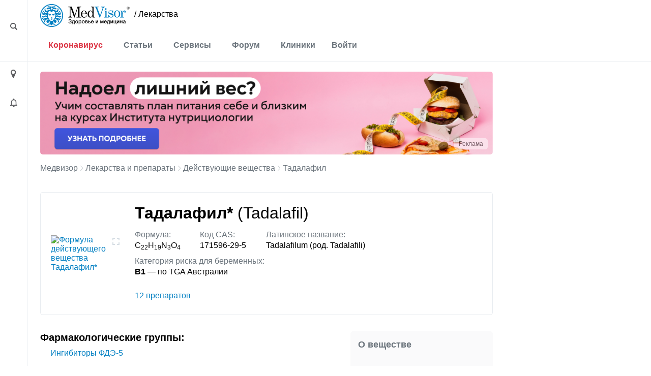

--- FILE ---
content_type: text/html; charset=UTF-8
request_url: https://medvisor.ru/medicine/substance/tadalafil_28528/
body_size: 26118
content:
<!doctype html><html lang="ru"><head><meta name="viewport" content="width=device-width, initial-scale=1"><title>Тадалафил действующее вещество, в каких лекарствах используется | МедВизор</title><link rel="dns-prefetch" href="https://hb.bizmrg.com/"><!-- Yandex.Metrika counter --> <script data-skip-moving="true" async> (function(m,e,t,r,i,k,a){m[i]=m[i]||function(){(m[i].a=m[i].a||[]).push(arguments)}; m[i].l=1*new Date();k=e.createElement(t),a=e.getElementsByTagName(t)[0],k.async=1,k.src=r,a.parentNode.insertBefore(k,a)}) (window, document, "script", "/local/include_area/yandex/tag.js", "ym"); ym(52143409, "init", { clickmap:true, trackLinks:true, accurateTrackBounce:true, webvisor:true }); </script> <noscript><div><img src="https://mc.yandex.ru/watch/52143409" style="position:absolute; left:-9999px;" alt="" /></div></noscript> <!-- /Yandex.Metrika counter --><script data-skip-moving=true async src="//sjsmartcontent.org/static/plugin-site/js/sjplugin.js" data-site="6izx"></script>        <meta http-equiv="Content-Type" content="text/html; charset=UTF-8" /><meta name="description" content="Действующее вещество тадалафил (Tadalafil) — выбор лекарственных препаратов, инструкция, показания к применению и противопоказания" /><link rel="canonical" href="https://medvisor.ru/medicine/substance/tadalafil_28528/" /><script data-skip-moving="true">(function(w, d, n) {var cl = "bx-core";var ht = d.documentElement;var htc = ht ? ht.className : undefined;if (htc === undefined || htc.indexOf(cl) !== -1){return;}var ua = n.userAgent;if (/(iPad;)|(iPhone;)/i.test(ua)){cl += " bx-ios";}else if (/Windows/i.test(ua)){cl += ' bx-win';}else if (/Macintosh/i.test(ua)){cl += " bx-mac";}else if (/Linux/i.test(ua) && !/Android/i.test(ua)){cl += " bx-linux";}else if (/Android/i.test(ua)){cl += " bx-android";}cl += (/(ipad|iphone|android|mobile|touch)/i.test(ua) ? " bx-touch" : " bx-no-touch");cl += w.devicePixelRatio && w.devicePixelRatio >= 2? " bx-retina": " bx-no-retina";if (/AppleWebKit/.test(ua)){cl += " bx-chrome";}else if (/Opera/.test(ua)){cl += " bx-opera";}else if (/Firefox/.test(ua)){cl += " bx-firefox";}ht.className = htc ? htc + " " + cl : cl;})(window, document, navigator);</script><link href="/bitrix/cache/css/s1/main/page_7b43b60c022a74d9bf51cccc93595ee1/page_7b43b60c022a74d9bf51cccc93595ee1_v1.css?175213320271306"   rel="stylesheet" /><link href="/bitrix/cache/css/s1/main/default_e47bb359df004e8869ee9a7a1896048c/default_e47bb359df004e8869ee9a7a1896048c_v1.css?17520564785086"   rel="stylesheet" /><link href="/bitrix/cache/css/s1/main/template_77498789ec65faebfb5d78594fa2e0f0/template_77498789ec65faebfb5d78594fa2e0f0_v1.css?1752056478415488"   data-template-style="true" rel="stylesheet" /><link rel="amphtml" href="https://medvisor.ru/amp/medicine/substance/tadalafil_28528/"><link href="/local/templates/main/assets/fonts/fonts.min.css"><link rel="preconnect" href="https://fonts.gstatic.com" crossorigin><link rel="preconnect" href="https://fonts.googleapis.com"></head><body class="body--site page page_ru page_secondary  "><header class="header" id="top"><div class="container-fluid"><div class="row"><div class="row__left"><div class="content"><i style="margin-top:3px" class="ico ico-loupe ico-big ico--area bl search__top-trigger"></i></div></div><div class="container container__main"><div class="header__inner"><div class="row justify-content-between w100 no-gutters position-relative col__menu-top"><div class="search__top-container search__top-container--hidden w0"><div class="search__top" id="top-search"><form action="/search/"><input class="search__top-input" id="top-search-input" type="text" name="q" value="" autocomplete="off" placeholder="Искать" /><input name="s" class="hidden" type="submit" value="Искать" /></form><i class="ico ico-close search__top-trigger search__top-close"></i></div></div><div class="col-auto"><div class="menu__logo"><a href="/" class="menu__logo-link"><img class="menu__logo-image" alt="MedVisor — Здоровье и медицина" title="MedVisor — Здоровье и медицина" width="176" height="45" src="/local/templates/main/assets/images/logo/logo-r.svg"></a><span class="menu__logo-text"><a href="/medicine/" class="logo-suffix">/&nbsp;Лекарства</a></span></div></div><div class="col-auto d-flex d-md-none"><div class="h-100 d-flex align-items-center"><i class="search__top-trigger ico ico-menu-search mr-1"></i><i class="menu__top-trigger ico ico-burger"></i></div></div><div class="col-24 col-md-auto menu__top-col modal__mobile"><div class="container"><div class="d-flex d-md-none mt-1 py-3 border-top"><div class="menu__top-location-trigger location-trigger"><!--'start_frame_cache_headerMenu'--><i class="ico ico-location"></i>Москва<!--'end_frame_cache_headerMenu'--></div></div><nav class="menu__top"><i class="ico ico-menu-close menu__top-close modal__mobile-close"></i><div class="menu__top-item menu__top-item--dropdown"><!--'start_frame_cache_LkGdQn'--><a href="/covid-19/" class="menu__top-link" style="color:#dc3545;">Коронавирус</a><a href="#" class="submenu__top-next"></a><!--'end_frame_cache_LkGdQn'-->							<div class="menu__top-dropdown"><ul class="menu__top-submenu"><li class="menu__top-subitem"><a href="/covid-19/" class="menu__top-sublink">Полезная информация</a></li><li class="menu__top-subitem"><a href="/covid-19/monitor/" class="menu__top-sublink">Мониторинг</a></li><li class="menu__top-subitem"><a href="/covid-19/monitor/russia/" class="menu__top-sublink">Мониторинг по России</a></li></ul></div></div><div class="menu__top-item menu__top-item--dropdown"><!--'start_frame_cache_W4WHwB'--><a href="/" class="menu__top-link">Статьи</a><a href="#" class="submenu__top-next"></a><!--'end_frame_cache_W4WHwB'-->							<div class="menu__top-dropdown"><ul class="menu__top-submenu"><li class="menu__top-subitem"><a href="/articles/privivki/" class="menu__top-sublink">Прививки</a></li><li class="menu__top-subitem"><a href="/articles/allergii/" class="menu__top-sublink">Аллергии</a></li><li class="menu__top-subitem"><a href="/articles/diabet/" class="menu__top-sublink">Диабет</a></li><li class="menu__top-subitem"><a href="/articles/migren/" class="menu__top-sublink">Мигрень</a></li><li class="menu__top-subitem menu__top-subitem--divide"><a href="/articles/" class="menu__top-sublink btn-border fs-small">Еще 35 разделов</a></li><li class="menu__top-subitem"><a href="/articles/" class="menu__top-sublink">Статьи</a></li><li class="menu__top-subitem"><a href="/pervaya-pomoshch/" class="menu__top-sublink">Первая помощь</a></li><li class="menu__top-subitem"><a href="/rezultaty-analizov/" class="menu__top-sublink">Результаты анализов</a></li><li class="menu__top-subitem"><a href="/news/" class="menu__top-sublink">Новости</a></li></ul></div></div><div class="menu__top-item menu__top-item--dropdown"><!--'start_frame_cache_onKeLo'--><a href="/services/" class="menu__top-link">Сервисы</a><a href="#" class="submenu__top-next"></a><!--'end_frame_cache_onKeLo'-->							<div class="menu__top-dropdown"><ul class="menu__top-submenu"><li class="menu__top-subitem"><a href="/services/procent-zhira-v-tele/" class="menu__top-sublink">Калькулятор процента жира в теле</a></li><li class="menu__top-subitem"><a href="/services/navy-procent-zhira-v-tele/" class="menu__top-sublink">Калькулятор для определения процента жира по методу ВМС США</a></li><li class="menu__top-subitem"><a href="/services/kalkulyator-velichiny-osnovnogo-obmena/" class="menu__top-sublink">Калькулятор основного обмена веществ</a></li><li class="menu__top-subitem"><a href="/services/kalkulyator-korrektirovki-dosi-insulina/" class="menu__top-sublink">Калькулятор корректировки дозы инсулина</a></li><li class="menu__top-subitem menu__top-subitem--divide"><a href="/services/" class="menu__top-sublink btn-border fs-small">Еще 17 сервисов</a></li><li class="menu__top-subitem"><a href="/analyzes/" class="menu__top-sublink">Расшифровка анализов онлайн</a></li></ul></div></div><div class="menu__top-item"><!--'start_frame_cache_CO10sC'--><a href="/forum/" class="menu__top-link">Форум</a><!--'end_frame_cache_CO10sC'-->					</div><div class="menu__top-item"><!--'start_frame_cache_djh4n9'--><a href="/moskva/hospitals/" class="menu__top-link">Клиники</a><!--'end_frame_cache_djh4n9'-->					</div></nav><div class="menu__top menu__top-auth-link"><div class="menu__top-item"><a href="#" class="menu__top-link js-auth-form-trigger">Войти</a></div></div></div></div></div></div></div><div class="row__right"></div></div></div></header><main class="page__main"><div class="container-fluid h-100"><div class="row h-100"><div class="row__left"><div class="content"><i class="ico ico-location ico-big ico--area bl location-trigger"></i><i class="ico ico-bell ico--area ico-big bl"></i></div><a href="#top" class="scroll-top"><span class="scroll-top-button"><span>наверх</span></span></a></div><div class="container container__main pb-5"><!--noindex--><div class="city-select__wrapper notCover modal__mobile"><img style="width:100%;height:auto;" alt="Местоположение" src="/local/templates/main/assets/images/ui/img_preloader.svg"></div><!--/noindex--><div class="user__form-wrapper js-user-form-wrapper notCover modal__mobile"><div class="container"><i class="ico ico-menu-close modal__mobile-close"></i><div class="user__form js-user-form-placeholder"></div><img class="js-user-form-loader" alt="Войти в аккуант" style="display:none;width:100%;height:auto;" src="/local/templates/main/assets/images/ui/img_preloader.svg"></div></div><section class="page__content"><div class="page__inner "><div class="row"><div class="col-24"><!--'start_frame_cache_topBanner'-->                                                                                            <div class="rk-offer rk-offer--top"><div class="rk-offer__top"><noindex><a href="/bitrix/rk.php?id=1&amp;site_id=s1&amp;event1=banner&amp;event2=click&amp;event3=1+%2F+%5B1%5D+%5BTOP%5D+%D0%A0%D0%BE%D0%B7%D0%BE%D0%B2%D1%8B%D0%B5+%D0%B1%D0%B0%D0%BD%D0%BD%D0%B5%D1%80%D1%8B+%D1%81+%D0%B1%D1%83%D1%80%D0%B3%D0%B5%D1%80%D0%BE%D0%BC+%D0%BD%D0%B0+%D0%B3%D0%BB%D0%B0%D0%B2%D0%BD%D0%BE%D0%B9&amp;goto=https%3A%2F%2Fpro.nutriciologiya.com%2F%3Futm_source%3Dmedvizor%26utm_medium%3Dbanner%26utm_campaign%3DINO%26utm_content%3Dglavnaya_pinkbanner&amp;af=be3ca8bf489768d0ff33eec2d78e458b" rel="nofollow"><picture><source media="(max-width: 992px)" srcset="/upload/rk/6ae/7ki8hj81a66n3t6d3lu1go5whfkwybwk.png">    <source media="(min-width: 993px)" srcset="/upload/rk/abe/ek2zf7ug6hom684fdp70nhi1e469y919.png">    <img src="/upload/rk/abe/ek2zf7ug6hom684fdp70nhi1e469y919.png" class="img-responsive" loading="lazy" alt="162765"></picture></a></noindex></div><div class="rk-offer__shild x-right y-bottom "><button type="button" class="rk-offer__button" data-container="body"  data-toggle="popover" data-placement="left" data-content="ИНН:7203508378 erid:2W5zFGKVc6L АНО ДПО НАЦИОНАЛЬНАЯ АКАДЕМИЯ МЕДИЦИНСКОГО ОБРАЗОВАНИЯ ИМЕНИ Н.А. БОРОДИНА ">Реклама</button></div></div><!--'end_frame_cache_topBanner'-->                                                                    </div></div><div class="row"><div class="col-24"></div></div><div class="row"><div class="col-24"><div class="breadcrumb"><div class="breadcrumb-item"><a class="breadcrumb-link" href="/" title="Медвизор">Медвизор</a></div><div class="breadcrumb-item"><i class="ico ico-right"></i><a class="breadcrumb-link" href="/medicine/" title="Лекарства и препараты">Лекарства и препараты</a></div><div class="breadcrumb-item"><i class="ico ico-right"></i><a class="breadcrumb-link" href="/medicine/substance/" title="Действующие вещества">Действующие вещества</a></div><div class="breadcrumb-item"><i class="ico ico-right"></i>Тадалафил</div></div><script type="application/ld+json">{"@context":"http:\/\/schema.org","@type":"BreadcrumbList","itemListElement":[[{"@type":"ListItem","position":0,"item":{"@id":"https:\/\/medvisor.ru\/","name":"Главная"}},{"@type":"ListItem","position":1,"item":{"@id":"https:\/\/medvisor.ru\/medicine\/","name":"Лекарства и препараты"}},{"@type":"ListItem","position":2,"item":{"@id":"https:\/\/medvisor.ru\/medicine\/substance\/","name":"Действующие вещества"}},{"@type":"ListItem","position":3,"item":{"@id":"https:\/\/medvisor.ru\/medicine\/substance\/tadalafil_28528\/","name":"Тадалафил"}}]]}</script>	<div class="drug__detail"><div class="row mt-2 mb-3"><div class="col-24"><div class="mb-2"><div id="yandex_rtb_R-A-562012-1"></div></div><div class="drug__preview drug__preview--big drug__preview--substance mb-3"><div class="drug__preview-image"><div class="drug__preview-image-item"><a data-fancybox="substance-item" href="https://hb.bizmrg.com/medvisor.ru/iblock/e6b/e6b0cc0f54be7b3694d70c5ba4020532/7a3569866b79ad6ae1fd02159a0b2a65.gif"><img src="https://hb.bizmrg.com/medvisor.ru/iblock/e6b/e6b0cc0f54be7b3694d70c5ba4020532/7a3569866b79ad6ae1fd02159a0b2a65.gif" alt="Формула действующего вещества Тадалафил*" title="Формула активного вещества Тадалафил*"></a></div></div><div class="drug__preview-content"><div class="drug__preview-header"><h1 class="page__title drug__detail-title">Тадалафил* <span class="font-weight-normal">(Tadalafil)</span></h1></div><div class="drug__preview-description"><div class="drug__preview-description-item"><div class="drug__preview-description-item-title">Формула:</div><div class="drug__preview-description-item-value">
							C<sub>22</sub>H<sub>19</sub>N<sub>3</sub>O<sub>4</sub>						</div></div><div class="drug__preview-description-item"><div class="drug__preview-description-item-title">Код CAS:</div><div class="drug__preview-description-item-value">171596-29-5</div></div><div class="drug__preview-description-item"><div class="drug__preview-description-item-title">Латинское название:</div><div class="drug__preview-description-item-value">
							Tadalafilum							 (род. Tadalafili)						</div></div><div class="drug__preview-description-item"><div class="drug__preview-description-item-title">Категория риска для беременных:</div><div class="drug__preview-description-item-value"><div><strong>B1</strong> — по TGA Австралии</div>						</div></div></div></div></div></div></div><div class="row"><div class="col-24 col-lg-16"><div class="drug__detail-body section__detail"><div class="drug__detail-body-item"><h2 class="paragraph" data-name="Фармакологические группы">Фармакологические группы:</h2><div class="section__showmore drug__detail-body-item-content"><div class="section__showmore-wrapper drug__itemlist-wrapper"><ul class="drug__itemlist section__showmore-content"><li><a href="/medicine/farm-group/intermedianty/ingibitory-fde-5/">Ингибиторы ФДЭ-5</a></li><li><a href="/medicine/farm-group/organotropnye-sredstva/mochepolovaya-sistema-i-reproduktsiya/regulyatory-potentsii/">Регуляторы потенции</a></li></ul></div><button class="section__showmore-btn btn-border">Показать еще ↓</button></div></div><div class="drug__detail-body-item"><div class="mb-2"><div id="yandex_rtb_R-A-562012-11"></div></div><h2 class="paragraph">Химическое название</h2><div class="drug__detail-body-item-content">(6R,12aR)-6-(1,3-Бензодиоксол-5-ил)-2-метил-2,3,6,7,12,12a-гексагидро-2-метилпиразино[1',2':1,6]пиридо[3,4-b]индол-1,4-дион (в виде гидрохлорида)</div></div><div class="drug__detail-body-item"><h2 class="paragraph">Фармакология</h2><div class="drug__detail-body-item-content"><span class="pharm_action"><span>Фармакологическое действие</span> - улучшающее эректильную функцию</span>. <p>Эрекция при сексуальной стимуляции обусловлена повышением притока крови к тканям полового члена вследствие расслабления гладких мышц артерий и кавернозных тел.</p><p>Этот процесс опосредован высвобождением оксида азота из нервных окончаний и эндотелиальных клеток пещеристых тел. Оксид азота стимулирует синтез <span class="abbreviation" title="циклический гуанидинмонофосфат">цГМФ</span> в гладкомышечных клетках. Накопление <span class="abbreviation" title="циклический гуанидинмонофосфат">цГМФ</span> приводит к мышечной релаксации и повышению притока крови к кавернозным телам. Ингибирование ФДЭ5 тадалафилом сопровождается увеличением количества <span class="abbreviation" title="циклический гуанидинмонофосфат">цГМФ</span> и усилением эректильной функции. Поскольку для инициирования процесса локального высвобождения оксида азота необходима сексуальная стимуляция, ингибирование ФДЭ5 тадалафилом в отсутствие стимуляции не эффективно.</p><p>Исследования <i><span class="abbreviation" title="процесс или реакция в искусственной среде (в пробирке)">in vitro</span></i> показали, что тадалафил является селективным ингибитором ФДЭ5. ФДЭ5 обнаружена в гладких мышцах кавернозных тел, в гладких мышцах сосудов и внутренних органов, в скелетных мышцах, тромбоцитах, почках, легких, мозжечке и поджелудочной железе.</p><p>В исследованиях <i><span class="abbreviation" title="процесс или реакция в искусственной среде (в пробирке)">in vitro</span></i> показано, что действие тадалафила на ФДЭ5 является более сильным, чем на другие фосфодиэстеразы. Так, тадалафил является в 10000 раз более мощным в отношении ФДЭ5, чем в отношении ФДЭ1, ФДЭ2, ФДЭ4 и ФДЭ7, которые локализуются в сердце, головном мозге, кровеносных сосудах, печени, лейкоцитах, скелетных мышцах и других органах. Активность тадалафила в отношении ФДЭ5 более чем в 10000 раз превосходит таковую в отношении ФДЭ3 — фермента, обнаруживаемого в сердце и кровеносных сосудах. Кроме того, тадалафил в 700 раз более активен в отношении ФДЭ5, чем в отношении ФДЭ6, которая обнаружена в сетчатке и ответственна за цветовосприятие. Тадалафил является в 9000 раз более мощным в отношении ФДЭ5, чем ФДЭ8, ФДЭ9 и ФДЭ10 и в 14 раз более сильным в отношении ФДЭ5, чем ФДЭ11A1 — фермента, найденного в скелетных мышцах. Тадалафил ингибирует активность человеческой рекомбинантной ФДЭ11A1 при концентрациях в пределах терапевтического диапазона. Физиологическая роль и клиническая значимость ингибирования ФДЭ11 у человека не определены.</p><p><i>Фармакокинетика</i></p><p>Тадалафил быстро абсорбируется при приеме внутрь. После приема внутрь однократной дозы T<sub>mах</sub> составляет от 30 мин до 6 ч (в среднем 2 ч), абсолютная биодоступность не определена. Скорость и степень абсорбции не зависят от приема пищи.</p><p>Средний кажущийся объем распределения после приема внутрь — примерно 63 л, что указывает на то, что тадалафил распределяется в тканях. При терапевтических концентрациях 94% тадалафила связано с белками плазмы.</p><p>У здоровых добровольцев менее 0,0005% принятой дозы обнаруживали в сперме.</p><p>У здоровых добровольцев <span class="abbreviation" title="площадь под кривой «концентрация-время»">AUC</span> тадалафила увеличивается пропорционально дозе в диапазоне доз 2,5–20 мг. Равновесная концентрация достигается в течение 5 дней при ежедневном приеме 1 раз в сутки, при этом <span class="abbreviation" title="площадь под кривой «концентрация-время»">AUC</span> приблизительно в 1,6 раз больше, чем при приеме однократной дозы.</p><p>Тадалафил метаболизируется преимущественно с участием <span class="abbreviation" title="изофермент цитохрома P450">CYP3A4</span> до катехола, который подвергается метилированию и глюкуронированию с образованием метилкатехола и конъюгата метилкатехола с глюкуронидом соответственно. Основной циркулирующий метаболит — метилкатехолглюкуронид, концентрация метилкатехола составляет менее 10% таковой для глюкуронида. Данные <i><span class="abbreviation" title="процесс или реакция в искусственной среде (в пробирке)">in vitro</span></i> свидетельствуют о том, что метаболиты в наблюдаемых концентрациях не обладают фармакологической активностью.</p><p>Оральный клиренс тадалафила — 2,5 л/ч, терминальный <span class="abbreviation" title="период полувыведения">Т<sub>1/2</sub></span> — 17,5 ч у здоровых добровольцев. Тадалафил выводится  преимущественно в виде метаболитов, главным образом с фекалиями (примерно 61% принятой дозы) и в меньшей степени с мочой (примерно 36%).</p><p><i>Зависимость параметров фармакокинетики от некоторых факторов</i></p><p><i>Пожилой </i><i> возраст.</i> У здоровых мужчин пожилого возраста (65 лет и старше) по сравнению с молодыми мужчинами (19–45 лет) отмечалось снижение орального клиренса, что выражалось в увеличении <span class="abbreviation" title="площадь под кривой «концентрация-время»">AUC</span> на 25%, при этом влияния возраста на величины <span class="abbreviation" title="максимальная концентрация">C<sub>max</sub></span> не отмечено (см. также «Способ применения и дозы» и «Меры предосторожности»).</p><p><i>Детский возраст.</i> Тадалафил не оценивали у пациентов младше 18 лет.</p><p><i>Снижение функции печени.</i> В клинико-фармакологических исследованиях у пациентов c нарушением функции печени легкой или средней степени выраженности (Child-Pugh A или B) после приема 10 мг тадалафила <span class="abbreviation" title="площадь под кривой «концентрация-время»">AUC</span> была сравнима с наблюдавшейся у здоровых людей. Фармакокинетика тадалафила при дозах свыше 10 мг у пациентов с нарушением функции печени не оценивалась. Нет достаточных данных относительно фармакокинетики тадалафила при тяжелой печеночной недостаточности (Child-Pugh C) (см. также «Способ применения и дозы»).</p><p><i>Снижение функции почек.</i> В клинико-фармакологических исследованиях при приеме однократной дозы тадалафила 5 или 10 мг <span class="abbreviation" title="площадь под кривой «концентрация-время»">AUC</span> увеличивалась в 2 раза у пациентов с нарушением функции почек легкой (<span class="abbreviation" title="клиренс">Cl</span> креатинина 51–80 мл/мин) или средней (<span class="abbreviation" title="клиренс">Cl</span> креатинина 31–50 мл/мин) степени выраженности. У пациентов с последней стадией почечной недостаточности, находящихся на гемодиализе, при приеме однократной дозы тадалафила 10 или 20 мг наблюдалось 2-кратное повышение C<sub>mах</sub> и увеличение <span class="abbreviation" title="площадь под кривой «концентрация-время»">AUC</span> в 2,7–4,1 раза (см. также «Способ применения и дозы»).</p><p><i>Пациенты с сахарным диабетом.</i> У пациентов-мужчин с сахарным диабетом после приема 10 мг тадалафила <span class="abbreviation" title="площадь под кривой «концентрация-время»">AUC</span> уменьшалась примерно на 19% и C<sub>mах</sub> была на 5% меньше по сравнению со здоровыми людьми. Корректировки дозы не требуется.</p><p><i>Канцерогенность, мутагенность, влияние на фертильность</i></p><p>В исследованиях на животных (крысы, мыши), получавших тадалафил в дозах до 400 мг/кг/сут ежедневно в течение 2 лет, канцерогенного действия не выявлено. Системное воздействие <span class="abbreviation" title="лекарственное средство">ЛС</span>,  оцененное по <span class="abbreviation" title="площадь под кривой «концентрация-время»">AUC</span> несвязанного тадалафила, было примерно в 10 раз (у мышей), в 14 раз (у самцов крыс) и в 26 раз (у самок крыс) выше по сравнению с воздействием, отмеченным у пациентов-мужчин при приеме дозы 20 мг, равной <span class="abbreviation" title="максимальная рекомендуемая доза для человека">МРДЧ</span>.  Мутагенных свойств тадалафила в исследованиях <i><span class="abbreviation" title="процесс или реакция в искусственной среде (в пробирке)">in vitro</span></i>, включая тест Эймса и тест на культуре клеток лимфомы мышей, не отмечено. Кластогенной активности тадалафила в <i><span class="abbreviation" title="процесс или реакция в искусственной среде (в пробирке)">in vitro</span></i> тесте на хромосомные аберрации на человеческих лимфоцитах и <i><span class="abbreviation" title="процесс или реакция в живом организме">in vivo</span></i> в микроядерном тесте на мышах не выявлено.</p><p>Не отмечено влияния на фертильность, репродуктивное поведение или морфологию репродуктивных органов у самцов и самок крыс, получавших внутрь дозы тадалафила до 400 мг/кг/сут (доза, создающая величины <span class="abbreviation" title="площадь под кривой «концентрация-время»">AUC</span> несвязанного тадалафила в 14 раз выше у самцов и в 26 раз выше у самок, чем <span class="abbreviation" title="площадь под кривой «концентрация-время»">AUC</span> у пациентов-мужчин при приеме дозы 20 мг, равной  МРДЧ). У собак породы бигль при ежедневном приеме тадалафила в дозах ≥10 мг/кг/сут в течение 3–12 мес наблюдалась связанная с приемом <span class="abbreviation" title="лекарственное средство">ЛС</span> необратимая дегенерация и атрофия эпителия семенных канальцев яичек у 20–100% собак, что приводило к снижению сперматогенеза у 40–75% собак. Системное воздействие несвязанного тадалафила (оцененное по AUC) при дозах на уровне NOAEL (no-observed-adverse-effect-level) (10 мг/кг/сут) было сходным с ожидаемым у человека при <span class="abbreviation" title="максимальная рекомендуемая доза для человека">МРДЧ</span> 20 мг.</p><p>У крыс и мышей, получавших дозы до 400 мг/кг/сут в течение 2 лет, не наблюдалось изменений яичек, связанных с приемом <span class="abbreviation" title="лекарственное средство">ЛС</span>. </p><p><i>Токсикологические исследования у животных</i></p><p>Исследования на животных выявили воспаление сосудов у мышей, крыс и собак, получавших тадалафил. У мышей и крыс — лимфоидный некроз и кровоизлияние в селезенке, тимусе, брыжеечных лимфатических узлах при экспозиции несвязанного тадалафила от 2 до 33 раз выше (<span class="abbreviation" title="площадь под кривой «концентрация-время»">AUC</span>) , чем у человека при <span class="abbreviation" title="максимальная рекомендуемая доза для человека">МРДЧ</span> 20 мг. У собак в 1–6-месячном исследовании наблюдалось увеличение частоты диссеминированного артериита, при экспозиции несвязанного тадалафила до 54 раз превышающей таковую у человека (<span class="abbreviation" title="площадь под кривой «концентрация-время»">AUC</span>)  при <span class="abbreviation" title="максимальная рекомендуемая доза для человека">МРДЧ</span> 20 мг. В 12-месячном исследовании у собак не наблюдалось диссеминированного артериита, но у 2 собак проявлялись заметное снижение числа нейтрофилов и умеренное снижение числа тромбоцитов с воспалительными симптомами при экспозиции несвязанного тадалафила примерно в 14–18 раз выше экспозиции у человека (<span class="abbreviation" title="площадь под кривой «концентрация-время»">AUC</span>)  при <span class="abbreviation" title="максимальная рекомендуемая доза для человека">МРДЧ</span> 20 мг. Нарушения клеточного состава крови были обратимы и возвращались к норме в течение 2 <span class="abbreviation" title="неделя">нед</span> после исключения <span class="abbreviation" title="лекарственное средство">ЛС</span>. </p><p><i>Беременность</i></p><p>Тадалафил и/или его метаболиты проникают через плаценту, что проявляется в воздействии на плод у крыс. Тадалафил и/или его метаболиты секретируются в молоко лактирующих крыс и создают концентрации примерно в 2,4 раза превышающие обнаруживаемые в плазме. После приема внутрь однократной дозы 10 мг/кг примерно 0,1% общей введенной радиоактивности экскретируется в молоко в течение 3 ч. Неизвестно, экскретируется ли тадалафил и/или его метаболиты в грудное молоко у женщин.</p><p>Нет доказательств тератогенности, эмбриотоксичности и фетотоксичности тадалафила у крыс и мышей, получавших его в дозах до 1000 мг/кг/сут в период органогенеза. Плазменная экспозиция при этой дозе примерно в 11 раз выше значений <span class="abbreviation" title="площадь под кривой «концентрация-время»">AUC</span> для несвязанного тадалафила у человека при <span class="abbreviation" title="максимальная рекомендуемая доза для человека">МРДЧ</span> 20 мг. В исследовании пренатального и постнатального развития у крыс при дозах 60, 200 и 1000 мг/кг/сут, выявлено снижение постнатального выживания детенышей. Уровень NOAEL (no-observed-adverse-effect-level) токсичности для матери — 200 мг/кг/сут, токсичности для развития потомства — 30 мг/кг/сут, что примерно в 1,6 и 10 раз, соответственно, больше воздействия у человека при <span class="abbreviation" title="максимальная рекомендуемая доза для человека">МРДЧ</span> 20 мг.</p><p>Адекватных и строго контролируемых исследований безопасности применения у беременных женщин не проводили.</p><p><i>Фармакодинамика</i></p><p>Тадалафил улучшает эректильную функцию (в сравнении с плацебо), действие проявляется начиная с 16 минуты и продолжается в течение 36 ч после приема.</p><p><i>Влияние на <span class="abbreviation" title="артериальное давление">АД</span>. </i> У здоровых мужчин при приеме 20 мг тадалафила не наблюдалось значимых различий по сравнению с плацебо в значениях <span class="abbreviation" title="систолическое артериальное давление">сАД</span> и <span class="abbreviation" title="диастолическое артериальное давление">дАД</span> в положении «лежа» (среднее максимальное снижение составляло 1,6/0,8 мм рт. ст. соответственно) и в положении «стоя» (среднее максимальное снижение — 0,2/4,6 мм рт. ст.). Не отмечено значимого влияния на <span class="abbreviation" title="частота сердечных сокращений">ЧСС</span>. </p><p><i>Влияние на <span class="abbreviation" title="артериальное давление">АД</span> при одновременном приеме с нитратами.</i> В клинико-фармакологических исследованиях показано, что тадалафил (от 5 до 20 мг) потенцирует гипотензивный эффект нитратов. Поэтому использование тадалафила у пациентов, получающих любые формы нитратов, противопоказано (см. «Противопоказания»).</p><p>Было проведено двойное слепое плацебо-контролируемое перекрестное исследование, посвященное оценке взаимодействия между нитроглицерином и тадалафилом в случае необходимости приема нитроглицерина после того, как тадалафил был уже принят. В исследовании приняли участие 150 мужчин в возрасте не менее 40 лет (включая пациентов с диабетом и/или контролируемой гипертензией), получавших ежедневно 20 мг тадалафила или плацебо в течение 7 дней. Пациенты получали также однократную дозу 0,4 мг сублингвального нитроглицерина в определенные точки времени после приема последней дозы тадалафила (2, 4, 8, 24, 48, 72 и 96 ч). В этом исследовании было выявлено значимое взаимодействие (влияние на АД) между тадалафилом и сублингвальным нитроглицерином во всех временных точках, вплоть до 24 ч. В точке 48 ч, согласно большинству гемодинамических измерений, это взаимодействие не наблюдалось, хотя у некоторого числа субъектов в этой временной точке отмечалось большее снижение <span class="abbreviation" title="артериальное давление">АД</span> в сравнении с плацебо. После 48 ч взаимодействие не выявлялось.</p><p>Следовательно, у пациентов, принимавших тадалафил, при предположении, что прием нитратов требуется по жизненным показаниям, необходим по крайней мере 48-часовой интервал после последней дозы тадалафила. В этом случае прием нитратов возможен только под наблюдением врача при соответствующем мониторинге гемодинамики.</p><p><i>Влияние на зрение.</i> С помощью теста Farnsworth-Munsell 100 продемонстрировано преходящее дозозависимое нарушение распознавания цвета (голубой/зеленый) при приеме внутрь однократных доз ингибиторов <span class="abbreviation" title="фосфодиэстераза">ФДЭ</span>.  Пик реакции совпадал со временем достижения <span class="abbreviation" title="максимальная концентрация">C<sub>max</sub></span> в плазме. Предполагаемый механизм нарушения — угнетение ФДЭ6 сетчатки глаза. Исследование влияния тадалафила в однократной дозе 40 мг на функцию зрения (N=59) не выявило влияния тадалафила на остроту зрения, внутриглазное давление и pазмер зрачка. На протяжении всех клинических испытаний тадалафила сообщения об изменении цветового зрения были редкими (&lt;0,1% пациентов).</p><p><i>Влияние на сперму.</i> В плацебо-контролируемых исследованиях при ежедневном приеме тадалафила в суточной дозе 10 (N=204) или 20 мг (N=217) в течение 6 мес не выявлено клинически значимого влияния на объем спермы, количество, подвижность и морфологию  сперматозоидов у человека. Кроме того, тадалафил не оказывал влияния на сывороточные уровни тестостерона, <span class="abbreviation" title="лютеинизирующий гормон">ЛГ</span> и <span class="abbreviation" title="фолликулостимулирующий гормон">ФСГ</span>. </p><p><b>Клинические исследования</b></p><p>Эффективность и безопасность тадалафила оценивалась в 22 клинических испытаниях продолжительностью до 24 <span class="abbreviation" title="неделя">нед</span> более чем у 4000 пациентов.</p><p><u><i>Дизайн исследования.</i></u> Основные параметры эффективности и безопасности тадалафила изучались в общей популяции пациентов с эректильной дисфункцией в 7 рандомизированных, мультицентровых, двойных слепых, плацебо-контролируемых, с параллельными группами исследованиях длительностью 12 <span class="abbreviation" title="неделя">нед</span>.  Два из них были проведены в США, 5 — в центрах за пределами США. Дополнительные исследования по эффективности и безопасности тадалафила были проведены у больных сахарным диабетом и у пациентов, у которых эректильная дисфункция развилась после билатеральной радикальной простатэктомии.</p><p>В этих 7 испытаниях тадалафил назначался при необходимости, в дозах от 2,5 до 20 мг вплоть до приема 1 раз в день. Пациенты были свободны в выборе временного интервала между приемом назначенной дозы и временем сексуального контакта. Прием пищи и алкоголя не ограничивались. Эффективность оценивали по шкалам International Index of Erectile Function (IIEF) и Sexual Encounter Profile (SEP). Параметрами эффективности служили количество пунктов по шкале IIEF (степень выраженности эректильной дисфункции) и ответы на вопросы 2 и 3 по шкале SEP (оценка процента пенетрации — SEP2 и успешных половых актов — SEP3).</p><p><u><i>Результаты исследования</i></u></p><p><i>Общая популяция пациентов с эректильной дисфункцией</i></p><p>В 7 исследований было включено более 1500 мужчин в возрасте 21–87 лет (средний возраст 59 лет), среди которых были лица разных рас и этнических принадлежностей. У пациентов имелись нарушения эрекции различной степени выраженности, этиологии (органической, психогенной, смешанной) и различные сопутствующие заболевания, включая диабет, артериальную гипертензию и другие сердечно-сосудистые заболевания. Большинство (&gt;90%) пациентов имели нарушения эрекции более 1 года.</p><p>Во всех 7 испытаниях в общей популяции пациентов с эректильной дисфункцией отмечалось клинически выраженное и статистически значимое улучшение эректильной функции у мужчин при приеме тадалафила в дозах 5, 10 или 20 мг по сравнению с плацебо; эффект лечения не снижался со временем.</p><p><i>Эффективность у пациентов с сахарным диабетом</i></p><p>Пациенты с сахарным диабетом были включены во все 7 основных исследований общей популяции больных (N=235) и 1 специальное исследование эффективности тадалафила у больных сахарным диабетом типа 1 и типа 2, имеющих эректильную дисфункцию (N=216). В этом рандомизированном плацебо-контролируемом двойном слепом, с параллельными группами, проспективном испытании тадалафил продемонстрировал клинически выраженное и статистически значимое улучшение эректильной функции.</p><p><i>Эффективность у пациентов после радикальной простатэктомии</i></p><p>Эффективность тадалафила (20 мг) была продемонстрирована в 1 рандомизированном плацебо-контролируемом двойном слепом, с параллельными группами, проспективном испытании у пациентов с радикальной простатэктомией (N=303).</p><p><i>Исследования, посвященные определению оптимального применения тадалафила</i></p><p>Было проведено несколько исследований с целью определения оптимального использования тадалафила при лечении эректильной дисфункции. В 1 из этих исследований был установлен процент пациентов, сообщавших об успешной эрекции в течение 30 мин после приема. В этом рандомизированном плацебо-контролируемом двойном слепом исследовании 223 пациента были рандомизированы: часть пациентов получали плацебо, часть — тадалафил в дозе 10 мг и часть — тадалафил в дозе 20 мг. Используя секундомер, пациенты регистрировали момент времени после приема <span class="abbreviation" title="лекарственное средство">ЛС</span>,  в который наблюдалась успешная эрекция. В результате было определено, что успешная эрекция в течение 30 мин после приема наблюдалась при приеме плацебо у 35% (26/74), 10 мг ЛС — у 38% (2874), 20 мг ЛС — у 52% (39/75).</p><p>Два других рандомизированных исследования были проведены с целью определения эффективности тадалафила в определенные временные интервалы; оценка проводилась через 24 и 36 ч после приема. Результаты продемонстрировали разницу между группами, получавшими плацебо или тадалафил (10 или 20 мг).</p><p>В первом исследовании (N=483) при оценке через 24 ч (22–26 ч) по крайней мере об 1 успешном половом контакте сообщили 53 из 144 (37%) пациентов в группе плацебо и 84 из 138 (61%) в группе, получавшей 20 мг тадалафила. При 36-часовой оценке (33–39 ч) тот же результат наблюдался у 49 из 133 (37%) в группе плацебо и у 88 из 137 (64%) при приеме 20 мг тадалафила.</p><p>Сходные результаты были получены и во втором исследовании (N=483), когда пациенты принимали плацебо или тадалафил в дозе 10 или 20 мг.</p></div></div><div class="drug__detail-body-item"><h2 class="paragraph">Характеристика</h2><div class="drug__detail-body-item-content"><p>Селективный ингибитор цГМФ-специфической фосфодиэстеразы типа 5 (ФДЭ5).</p><p>Кристаллическое твердое вещество. Практически нерастворим в воде, очень мало растворим в этаноле. Молекулярная масса 389,41.</p></div></div><div class="drug__detail-body-item"><div class="mb-2"><div id="yandex_rtb_R-A-562012-13"></div></div><h2 class="paragraph">Применение</h2><div class="drug__detail-body-item-content"><p>Лечение эректильной дисфункции.</p><div class="am_addappendix" style="border: 1px dashed brown; padding: 2px;"><div style="padding: 5px; background: brown; color: white; font-weight: bold; text-align: center;">Актуализация информации</div><div style="padding: 3px 15px 3px 15px;"><p><b>Показания (дополнения)</b></p><p>Симптомы нижних мочевых путей у пациентов с <span class="abbreviation" title="доброкачественная гиперплазия предстательной железы">ДГПЖ</span>. </p><p>Эректильная дисфункция у пациентов с симптомами нижних мочевых путей на фоне <span class="abbreviation" title="доброкачественная гиперплазия предстательной железы">ДГПЖ</span>. </p><p><strong>Источник информации</strong></p><p><em>grls.rosminzdrav.ru</em></p><div style="text-align: right; font-size: smaller;">[Обновлено <b style="color: orange;">24.06.2013</b>]</div></div></div></div></div><div class="drug__detail-body-item"><h2 class="paragraph">Ограничения к применению</h2><div class="drug__detail-body-item-content"><p>Тадалафил не показан для применения у женщин, детей (тадалафил не оценивали у пациентов младше 18 лет), новорожденных.</p><p>Заболевания сердечно-сосудистой системы:</p><p>- инфаркт миокарда в течение предшествующих 90 дней;</p><p>- нестабильная стенокардия или стенокардия, возникающая во время полового акта;</p><p>- сердечная недостаточность (класс II и выше по классификации NYHA), развившаяся в течение последних 6 мес;</p><p>- неконтролируемые нарушения сердечного ритма, артериальная гипотензия (АД&lt;90/50 мм рт. ст.) или неконтролируемая артериальная гипертензия;</p><p>- инсульт, перенесенный в течение последних 6 мес.</p><p>Диагностированные наследственные дегенеративные заболевания сетчатки, включая пигментный ретинит.</p><p>Предрасположенность к приапизму (серповидно-клеточная анемия, множественная миелома, лейкемия), анатомическая деформация полового члена (угловое искривление, кавернозный фиброз, болезнь Пейрони).</p><p>Тяжелая печеночная недостаточность.</p></div></div><div class="drug__detail-body-item"><h2 class="paragraph">Противопоказания</h2><div class="drug__detail-body-item-content"><p>Гиперчувствительность; одновременный прием органических нитратов в любых формах (см. «Фармакология», Влияние на <span class="abbreviation" title="артериальное давление">АД</span> при одновременном приеме с нитратами); сопутствующее лечение альфа-адреноблокаторами (кроме 0,4 мг тамсулозина 1 раз в сутки) (см. «Взаимодействие»).</p></div></div><div class="drug__detail-body-item"><div class="mb-2"><div id="yandex_rtb_R-A-562012-14"></div></div><h2 class="paragraph">Побочные действия</h2><div class="drug__detail-body-item-content"><p>За период проведения клинических испытаний во всем мире тадалафил принимали свыше 5700 мужчин в возрасте 19–87 лет (средний возраст 59 лет), свыше 1000 пациентов — в течение 1 года и более, свыше 1300 пациентов — 6 мес и более. В плацебо-контролируемых клинических испытаниях Фазы 3 доля пациентов, получавших 10 или 20 мг тадалафила и прервавших лечение из-за возникновения побочных эффектов, составила 3,1% в сравнении с 1,4% для плацебо.</p><p>В таблице представлены побочные эффекты, которые наблюдались у пациентов, получавших тадалафил в рекомендуемых дозах (10 или 20 мг), при проведении 8 основных плацебо-контролируемых клинических испытаний Фазы 3, включая исследование у больных сахарным диабетом (указаны неблагоприятные эффекты, отмеченные не менее чем у 2% пациентов и превышающие по частоте встречаемости таковые в группе плацебо).</p><p class="Tableword">Таблица</p><p class="TableTitle">Побочные явления, наблюдавшиеся в плацебо-контролируемых клинических испытаниях</p><table    style="border-collapse: collapse" bordercolor="#111111" width="100%" id="AutoNumber1"><tr><td width="20%" class="Table_H_Center">Побочный эффект</td><td width="20%" class="Table_H_Center">Плацебо (N=476), %</td><td width="20%" class="Table_H_Center">Тадалафил 5 мг
(N=151), %</td><td width="20%" class="Table_H_Center">Тадалафил 10 мг
(N=394), %</td><td width="20%" class="Table_H_Center">Тадалафил 20 мг
(N=635), %</td></tr><tr><td width="20%" class="Table_Left">Головная боль</td><td width="20%" class="Table_Center">5</td><td width="20%" class="Table_Center">11</td><td width="20%" class="Table_Center">11</td><td width="20%" class="Table_Center">15</td></tr><tr><td width="20%" class="Table_Left">Диспепсия</td><td width="20%" class="Table_Center">1</td><td width="20%" class="Table_Center">4</td><td width="20%" class="Table_Center">8</td><td width="20%" class="Table_Center">10</td></tr><tr><td width="20%" class="Table_Left">Боль в спине</td><td width="20%" class="Table_Center">3</td><td width="20%" class="Table_Center">3</td><td width="20%" class="Table_Center">5</td><td width="20%" class="Table_Center">6</td></tr><tr><td width="20%" class="Table_Left">Миалгия</td><td width="20%" class="Table_Center">1</td><td width="20%" class="Table_Center">1</td><td width="20%" class="Table_Center">4</td><td width="20%" class="Table_Center">3</td></tr><tr><td width="20%" class="Table_Left">Заложенность носа</td><td width="20%" class="Table_Center">1</td><td width="20%" class="Table_Center">2</td><td width="20%" class="Table_Center">3</td><td width="20%" class="Table_Center">3</td></tr><tr><td width="20%" class="Table_Left">Приливы</td><td width="20%" class="Table_Center">1</td><td width="20%" class="Table_Center">2</td><td width="20%" class="Table_Center">3</td><td width="20%" class="Table_Center">3</td></tr><tr><td width="20%" class="Table_Left">Боль в конечностях</td><td width="20%" class="Table_Center">1</td><td width="20%" class="Table_Center">1</td><td width="20%" class="Table_Center">3</td><td width="20%" class="Table_Center">3</td></tr></table><p>Боль в спине или миалгия отмечались с частотой, представленной в таблице. В клинических испытаниях тадалафила боль в спине или миалгия, как правило, проявлялись через 12–24 ч после приема и обычно проходили в течение 48 ч. Боль в спине/миалгия, связанные с приемом тадалафила, характеризовались как диффузные двухсторонние боли внизу поясницы, ягодичные, бедренные или как тораколюмбарный мышечный дискомфорт и обострение в лежачем положении. Обычно боль была незначительной или средней степени выраженности и проходила без медикаментозного лечения, выраженная боль в спине отмечалась редко (&lt;5% всех сообщений). При необходимости лечения обычно эффективными оказывались парацетамол или <span class="abbreviation" title="нестероидные противовоспалительные средства">НПВС</span>,  однако в небольшом числе случаев был использован кодеин. В целом, примерно 0,5% всех пациентов, принимавших тадалафил, прекратили лечение из-за боли в спине/миалгии. Диагностическое исследование, включая оценку воспаления, мышечной травмы или поражения почек, не выявило значимых медицинских данных, лежащих в основе патологии.</p><p>На протяжении всех исследований с любыми дозами тадалафила сообщения об изменении цветового зрения были нечастыми (&lt;0,1% пациентов).</p><p>Дополнительно были отмечены эффекты, регистрировавшиеся менее часто (&lt;2%), чем в контролируемых клинических испытаниях. Связь этих эффектов с приемом тадалафила не установлена.</p><p><i>Организм в целом:</i> астения, отек лица, утомляемость, боль.</p><p><i>Со стороны сердечно-сосудистой системы:</i> стенокардия, боль в груди, гипотензия, гипертензия, инфаркт миокарда, ортостатическая гипотензия, сердцебиение, синкопальные состояния, тахикардия.</p><p><i>Со стороны органов <span class="abbreviation" title="желудочно-кишечный тракт">ЖКТ</span>: </i> изменение функциональных печеночных проб, диарея, сухость во рту, дисфагия, эзофагит, гастроэзофагеальный рефлюкс, гастрит, повышение уровня гамма-глутамилтранспептидазы, жидкий стул, тошнота, боль вверху живота, рвота.</p><p><i>Со стороны опорно-двигательного аппарата:</i> артралгия, боль в шее.</p><p><i>Со стороны нервной системы:</i> головокружение, гипестезия, инсомния, парестезия, сонливость, вертиго.</p><p><i>Со стороны респираторной системы:</i> диспноэ, носовое кровотечение, фарингит.</p><p><i>Со стороны кожных покровов:</i> сыпь, зуд, потливость.</p><p><i>Со стороны органов зрения:</i> нарушение зрения, изменение цветового зрения, конъюнктивит (включая гиперемию конъюнктивы), боль в глазах, повышение слезоотделения, отек век.</p><p><i>Со стороны мочеполовой системы:</i> повышенная эрекция, спонтанная эрекция.</p></div></div><div class="drug__detail-body-item"><h2 class="paragraph">Взаимодействие</h2><div class="drug__detail-body-item-content"><p><i>Ингибиторы цитохрома P450</i></p><p> Тадалафил метаболизируется преимущественно с участием <span class="abbreviation" title="изофермент цитохрома P450">CYP3A4</span>. <span class="abbreviation" title="лекарственное средство">ЛС</span>,  которые ингибируют <span class="abbreviation" title="изофермент цитохрома P450">CYP3A4</span>, могут повышать действие тадалафила (см. «Способ применения и дозы»).</p><p><i>Кетоконазол</i> (400 мг ежедневно) — селективный и мощный ингибитор <span class="abbreviation" title="изофермент цитохрома P450">CYP3A4</span> — увеличивал <span class="abbreviation" title="площадь под кривой «концентрация-время»">AUC</span> тадалафила (20 мг однократно) на 312% и <span class="abbreviation" title="максимальная концентрация">C<sub>max</sub></span> на 22% по сравнению с приемом только тадалафила в той же дозе. Кетоконазол (200 мг ежедневно) увеличивал <span class="abbreviation" title="площадь под кривой «концентрация-время»">AUC</span> тадалафила (10 мг однократно) на 107% и <span class="abbreviation" title="максимальная концентрация">C<sub>max</sub></span> на 15% по сравнению с приемом только тадалафила в той же дозе.</p><p><i>Ингибитор ВИЧ-протеазы — </i>ритонавир (200 мг дважды в день), являющийся ингибитором <span class="abbreviation" title="изофермент цитохрома P450">CYP3A4</span>, <span class="abbreviation" title="изофермент цитохрома P450"><span class="abbreviation" title="изофермент цитохрома P450">CYP2C9</span></span>,  <span class="abbreviation" title="изофермент цитохрома P450"><span class="abbreviation" title="изофермент цитохрома P450">CYP2C19</span></span> и <span class="abbreviation" title="изофермент цитохрома P450"><span class="abbreviation" title="изофермент цитохрома P450">CYP2D6</span></span>,  увеличивал <span class="abbreviation" title="площадь под кривой «концентрация-время»">AUC</span> тадалафила (20 мг однократно) на 124% без влияния на <span class="abbreviation" title="максимальная концентрация">C<sub>max</sub></span>. Хотя специфические взаимодействия не изучались, можно предположить, что другие ингибиторы ВИЧ-протеазы могут повышать активность тадалафила (см. «Способ применения и дозы»).</p><p>Основываясь на этих результатах, у пациентов, принимающих одновременно с тадалафилом сильные ингибиторы <span class="abbreviation" title="изофермент цитохрома P450">CYP3A4</span>, не следует превышать дозу тадалафила 10 мг и принимать тадалафил чаще, чем 1 раз в течение 72 ч.</p><p> <i>Другие ингибиторы цитохрома P450.</i> Хотя специфические взаимодействия не изучались, предполагается, что ингибиторы <span class="abbreviation" title="изофермент цитохрома P450">CYP3A4</span>, такие как эритромицин, итраконазол, грейпфрутовый сок могут повышать экспозицию тадалафила.</p><p> <i>Индукторы цитохрома P450</i></p><p> <span class="abbreviation" title="лекарственное средство">ЛС</span>,  индуцирующие <span class="abbreviation" title="изофермент цитохрома P450">CYP3A4</span>, могут снижать действие тадалафила.</p><p><i>Рифампицин </i>(600 мг ежедневно), являющийся индуктором <span class="abbreviation" title="изофермент цитохрома P450">CYP3A4</span>, снижал <span class="abbreviation" title="площадь под кривой «концентрация-время»">AUC</span> тадалафила (10 мг однократно) на 88% и <span class="abbreviation" title="максимальная концентрация">C<sub>max</sub></span> на 46% по сравнению с приемом только тадалафила в той же дозе. Хотя специфические взаимодействия не изучались, предполагается, что другие индукторы <span class="abbreviation" title="изофермент цитохрома P450">CYP3A4</span>, такие как карбамазепин, фенитоин, фенобарбитал могут снижать экспозицию тадалафила. Корректировки дозы не требуется.</p><p><i>Желудочно-кишечные средства</i></p><p><i>Н<sub>2</sub>-антигистаминные средства.</i> Увеличение <span class="abbreviation" title="водородный показатель">pH</span> в желудке при приеме низатидина не оказывало значимого влияния на фармакокинетику тадалафила.</p><p><i>Антациды.</i> Одновременное применение антацида (магния гидроксид/алюминия гидроксид) и тадалафила снижает скорость всасывания без изменения <span class="abbreviation" title="площадь под кривой «концентрация-время»">AUC</span> тадалафила.</p><p> <i>ЛС, метаболизирующиеся с участием цитохрома P450</i></p><p> Не ожидается, что тадалафил вызовет клинически значимое ингибирование или индукцию клиренса <span class="abbreviation" title="лекарственное средство">ЛС</span>,  метаболизирующихся с участием различных изоформ цитохрома P450. Исследования показали, что тадалафил не ингибирует и не индуцирует изоформы цитохрома Р450: <span class="abbreviation" title="изофермент цитохрома P450"><span class="abbreviation" title="изофермент цитохрома P450">CYP1A2</span></span>,  <span class="abbreviation" title="изофермент цитохрома P450">CYP3A4</span>, <span class="abbreviation" title="изофермент цитохрома P450">CYP2С</span>9, <span class="abbreviation" title="изофермент цитохрома P450">CYP2С</span>19, <span class="abbreviation" title="изофермент цитохрома P450"><span class="abbreviation" title="изофермент цитохрома P450">CYP2D6</span></span> и <span class="abbreviation" title="изофермент цитохрома P450">CYP2E1</span>.</p><p><i>Субстрат <span class="abbreviation" title="изофермент цитохрома P450"><span class="abbreviation" title="изофермент цитохрома P450">CYP1A2</span></span>. </i> Тадалафил не оказывал клинически значимого эффекта на фармакокинетику теофиллина. При приеме тадалафила пациентами, получавшими теофиллин, наблюдался небольшой прирост (3 уд./мин) увеличения <span class="abbreviation" title="частота сердечных сокращений">ЧСС</span>,  обусловленного теофиллином.</p><p><i>Субстраты <span class="abbreviation" title="изофермент цитохрома P450">CYP3A4</span>. </i>Тадалафил не оказывал клинически значимого влияния на <span class="abbreviation" title="площадь под кривой «концентрация-время»">AUC</span> мидазолама и ловастатина.</p><p><i>Субстраты <span class="abbreviation" title="изофермент цитохрома P450">CYP2С</span>9.  </i>Тадалафил клинически значимо не влиял на <span class="abbreviation" title="площадь под кривой «концентрация-время»">AUC</span> S-варфарина/R-варфарина, не влиял на действие варфарина в отношении <span class="abbreviation" title="протромбиновое время">ПВ</span>. </p><p><i>Алкоголь</i></p><p>Алкоголь и ингибиторы ФДЭ5, включая тадалафил, являются слабыми системными вазодилататорами, при их комбинировании гипотензивный эффект каждого отдельного соединения может увеличиваться. Значительное потребление алкоголя в комбинации с тадалафилом может увеличить вероятность ортостатических признаков и симптомов, включая повышение <span class="abbreviation" title="частота сердечных сокращений">ЧСС</span>,  снижение <span class="abbreviation" title="артериальное давление">АД</span>,  головокружение и головную боль.</p><p><i>Антигипертензивные средства</i></p><p>Ингибиторы ФДЭ5, включая тадалафил, являются слабыми системными вазодилататорами.</p><p><i>Альфа-адреноблокаторы</i></p><p><i>Доксазозин. </i>При приеме здоровыми добровольцами 20 мг тадалафила вместе с альфа<sub>1</sub>-адреноблокатором доксазозином (8 мг ежедневно) выявлено значимое увеличение гипотензивного эффекта доксазозина.</p><p><i>Тамсулозин. </i> В клинико-фармакологическом исследовании<b> </b>у здоровых добровольцев при однократном приеме 20 мг тадалафила и ежедневном приеме 0,4 мг тамсулозина — селективного альфа<sub>1А</sub>-адреноблокатора — не обнаружено значимого снижения <span class="abbreviation" title="артериальное давление">АД</span>.  Основываясь на данных о значимом повышении гипотензивного эффекта доксазозина (альфа<sub>1</sub>-адреноблокатор) и отсутствии значимого эффекта при ежедневном приеме 0,4 мг тамсулозина (альфа<sub>1А</sub>-адреноблокатор), применение тадалафила у пациентов, получающих какой-либо альфа-адреноблокатор (за исключением 0,4 мг тамсулозина 1 раз в сутки), противопоказано (см. «Противопоказания»).</p><p><i>Другие антигипертензивные средства</i></p><p><i>Амлодипин. </i>Было проведено исследование с целью оценки взаимодействия амлодипина (5 мг ежедневно) и 10 мг тадалафила. Тадалафил не оказывал влияния на уровень амлодипина в крови, влияния амлодипина на плазменный уровень тадалафила также не отмечалось. Среднее снижение <span class="abbreviation" title="систолическое артериальное давление/диастолическое артериальное давление">сАД/дАД</span> в положении «лежа» после приема 10 мг тадалафила пациентами, принимающими амлодипин, составило 3/2 мм рт. ст. в сравнении с плацебо. В сходном исследовании с использованием тадалафила в дозе 20 мг клинически значимого эффекта также не наблюдалось.</p><p><i>Метопролол. </i>Исследование с целью оценки взаимодействия метопролола замедленного высвобождения (от 25 до 200 мг ежедневно) и 10 мг тадалафила показало, что среднее снижение <span class="abbreviation" title="систолическое артериальное давление/диастолическое артериальное давление">сАД/дАД</span> в положении «лежа» после приема 10 мг тадалафила пациентами, принимающими метопролол, составило 5/3 мм рт. ст. в сравнении с плацебо.</p><p><i>Бендрофлуазид.</i> Было проведено исследование с целью оценки взаимодействия бендрофлуазида (2,5 мг ежедневно) и 10 мг тадалафила. Среднее снижение <span class="abbreviation" title="систолическое артериальное давление/диастолическое артериальное давление">сАД/дАД</span> в положении «лежа» после приема 10 мг тадалафила пациентами, принимающими бендрофлуазид, составило 6/4 мм рт. ст. в сравнении с плацебо.</p><p><i>Эналаприл.</i> Исследование взаимодействия эналаприла (от 10 до 20 мг ежедневно) и 10 мг тадалафила показало, что среднее снижение <span class="abbreviation" title="систолическое артериальное давление/диастолическое артериальное давление">сАД/дАД</span> в положении «лежа» после приема 10 мг тадалафила пациентами, принимающими эналаприл, составило 4/1 мм рт. ст. в сравнении с плацебо.</p><p><i>Блокаторы рецепторов ангиотензина II (и другие антигипертензивные ЛС). </i>Было проведено исследование для оценки взаимодействия блокаторов рецепторов ангиотензина II и 20 мг тадалафила. В этом исследовании пациенты принимали какой-либо препарат из группы блокаторов рецепторов ангиотензина II в виде монокомпонентного или комбинированного <span class="abbreviation" title="лекарственное средство">ЛС</span>,  либо в режиме комплексной антигипертензивной терапии. Амбулаторное измерение <span class="abbreviation" title="артериальное давление">АД</span> выявило разницу в <span class="abbreviation" title="систолическое артериальное давление/диастолическое артериальное давление">сАД/дАД</span>,  составлявшую 8/4 мм рт. ст., между тадалафилом и плацебо.</p><p><i>Ацетилсалициловая кислота.</i> Тадалафил не потенцирует увеличение времени кровотечения, вызываемое ацетилсалициловой кислотой.</p></div></div><div class="drug__detail-body-item"><h2 class="paragraph">Пути введения</h2><div class="drug__detail-body-item-content"><p><i>Внутрь.</i></p></div></div><div class="drug__detail-body-item"><h2 class="paragraph">Меры предосторожности</h2><div class="drug__detail-body-item-content"><p>Перед началом приема для диагностики нарушений эрекции, определения возможных ее причин и выбора адекватных методов лечения необходимо собрать анамнез и провести оценку состояния больного.</p><p><u>Сердечно-сосудистые заболевания</u></p><p>Следует иметь в виду, что сексуальная активность имеет потенциальный риск для пациентов с сердечно-сосудистыми заболеваниями. Поэтому лечение эректильной дисфункции, <span class="abbreviation" title="в том числе">в т.ч.</span> с использованием тадалафила, не следует проводить у мужчин с сердечно-сосудистыми заболеваниями, при которых сексуальная активность не рекомендована.</p><p>Необходимо учитывать, что при обструкции левого желудочка (например аортальный стеноз и идиопатический гипертрофический субаортальный стеноз) пациенты могут реагировать на действие вазодилататоров, включая ингибиторы ФДЭ5.</p><p>Некоторые группы пациентов с сердечно-сосудистыми заболеваниями не были включены в клинические испытания эффективности и безопасности тадалафила и поэтому его использование у этих пациентов не рекомендуется до получения дальнейшей информации (см. «Ограничения к применению»).</p><p></p><p><u>Пролонгированная эрекция</u></p><p>Имеются редкие сообщения о возникновении эрекции, продолжающейся более 4 ч, и приапизма (болезненная эрекция, длящаяся более 6 ч) при использовании соединений этого класса. Несвоевременное лечение приапизма может привести к необратимому повреждению тканей полового члена. В случае, если эрекция длится более 4 ч, пациенту следует немедленно обратиться к врачу.</p><p>Перед назначением тадалафила необходимо обратить внимание на следующее:</p><p><i>Почечная недостаточность</i> (см. «Способ применения и дозы»). На фоне тадалафила у пациентов с почечной недостаточностью средней степени тяжести (<span class="abbreviation" title="клиренс">Cl</span> креатинина 31–50 мл/мин) чаще отмечалась боль в спине по сравнению с пациентами с легкой почечной недостаточностью (<span class="abbreviation" title="клиренс">Cl</span> креатинина 51–80 мл/мин) или со здоровыми добровольцами.</p><p>В клинико-фармакологических исследованиях (N=28) при дозе тадалафила 10 мг у пациентов с почечной недостаточностью средней степени тяжести (<span class="abbreviation" title="клиренс">Cl</span> креатинина 31–50 мл/мин) чаще отмечалась боль в спине по сравнению с пациентами с легкой почечной недостаточностью (<span class="abbreviation" title="клиренс">Cl</span> креатинина 51–80 мл/мин) или со здоровыми добровольцами. При дозе 5 мг частота и выраженность боли в спине не отличались значимо от таковых в общей популяции. У пациентов на гемодиализе, получающих 10 или 20 мг тадалафила, о случаях боли в спине не сообщалось.</p><p><i>Нарушение функции печени</i> и <i>сопутствующая терапия</i> сильными ингибиторами <span class="abbreviation" title="изофермент цитохрома P450">CYP3A4</span> цитохрома Р450 (см. «Способ применения и дозы»).</p><p><i>Общие</i></p><p>Как и другие ингибиторы ФДЭ5, тадалафил обладает свойствами слабого системного вазодилататора, что может приводить к кратковременному снижению <span class="abbreviation" title="артериальное давление">АД</span> (см. «Фармакология», Влияние на АД).</p><p>Безопасность и эффективность тадалафила при одновременном приеме с другими средствами для лечения эректильной дисфункции, не изучалась, одновременный прием не рекомендуется.</p><p>Тадалафил не применяли у пациентов с повышенной склонностью к кровотечениям или с активной пептическая язвой. Хотя тадалафил не увеличивает время кровотечения у здоровых добровольцев, при его использовании у пациентов с повышенной склонностью к кровотечениям или с активной пептической язвой необходимо оценить соотношение риск/польза.</p><p><i>Применение у пациентов пожилого возраста.</i> В клинических исследованиях тадалафила примерно 25% мужчин были в возрасте старше 65 лет. В целом не наблюдалось различий в эффективности и безопасности между пожилыми и молодыми пациентами. Однако у некоторых пожилых мужчин отмечалась большая чувствительность к <span class="abbreviation" title="лекарственное средство">ЛС</span> (см. «Фармакология», Пожилой возраст).</p></div></div><div class="drug__detail-body-item"><div class="mb-2"><div id="yandex_rtb_R-A-562012-12"></div></div><h2 class="paragraph">Передозировка</h2><div class="drug__detail-body-item-content"><p><i>Симптомы:</i> при назначении здоровым добровольцам однократных доз до 500 мг и пациентам с эректильной дисфункцией многократных доз до 1000 мг нежелательные эффекты были такими же, как и приеме более низких доз.</p><p><i>Лечение:</i> стандартная поддерживающая терапия. Гемодиализ вносит незначительный вклад в элиминацию тадалафила.</p></div></div>										<div class="drug__detail-body-item"></div><div class="my-3"><div id="yandex_rtb_R-A-562012-15"></div></div><div id="drugs" class="mt-5 pt-5 border-top drug__extralist"><h2 class="mb-4">12 препаратов</h2><div class="js-dinamic-list"><div class="drug__preview mb-3 js-dinamic-item"><div class="drug__preview-image"><a href="/medicine/drug/dinamiko-long_33153/"><img src="/local/templates/main/assets/images/ui/img_preloader.svg" class="lazy" data-src="/local/templates/main/assets/images/ui/drug.svg" alt="ДИНАМИКО ЛОНГ" title="ДИНАМИКО ЛОНГ"></a></div><div class="drug__preview-content"><div class="drug__preview-header"><a href="/medicine/drug/dinamiko-long_33153/">ДИНАМИКО ЛОНГ</a><div class="drug__preview-rating ml-3"><i class="ico ico-star mr-1"></i> 4.7						</div></div><div class="drug__preview-description"><span class="drug__preview-description-item text-nowrap">
							Отпуск: По рецепту						</span><span class="drug__preview-description-item">
								Класс: <span class="drug__preview-description-item-span">Ингибиторы ФДЭ-5</span></span></div><div class="drug__preview-footer"><!--'start_frame_cache_jmonnO'-->														<div class="drug__preview-footer-col"><a href="/medicine/drug/dinamiko-long_33153/#reviews">3 отзыва</a></div><!--'end_frame_cache_jmonnO'-->					</div></div></div><div class="drug__preview mb-3 js-dinamic-item"><div class="drug__preview-image"><a href="/medicine/drug/kupid-36_35244/"><img src="/local/templates/main/assets/images/ui/img_preloader.svg" class="lazy" data-src="/local/templates/main/assets/images/ui/drug.svg" alt="Купид 36" title="Купид 36"></a></div><div class="drug__preview-content"><div class="drug__preview-header"><a href="/medicine/drug/kupid-36_35244/">Купид 36</a><div class="drug__preview-rating ml-3"><i class="ico ico-star mr-1"></i> 3						</div></div><div class="drug__preview-description"><span class="drug__preview-description-item">
								Класс: <span class="drug__preview-description-item-span">Регуляторы потенции</span></span></div><div class="drug__preview-footer"><!--'start_frame_cache_jsjk4V'-->														<div class="drug__preview-footer-col"><a href="/medicine/drug/kupid-36_35244/#reviews">1 отзыв</a></div><!--'end_frame_cache_jsjk4V'-->					</div></div></div><div class="drug__preview mb-3 js-dinamic-item"><div class="drug__preview-image"><a href="/medicine/drug/pin-ap_77118/"><img src="/local/templates/main/assets/images/ui/img_preloader.svg" class="lazy" data-src="/local/templates/main/assets/images/ui/drug.svg" alt="Пин Ап" title="Пин Ап"></a></div><div class="drug__preview-content"><div class="drug__preview-header"><a href="/medicine/drug/pin-ap_77118/">Пин Ап</a><div class="drug__preview-rating ml-3"><i class="ico ico-star mr-1"></i> 0						</div></div><div class="drug__preview-description"><span class="drug__preview-description-item">
								Класс: <span class="drug__preview-description-item-span">Регуляторы потенции</span></span></div><div class="drug__preview-footer"><!--'start_frame_cache_DVQLUT'-->														<div class="drug__preview-footer-col"><a href="/medicine/drug/pin-ap_77118/#reviews">Отзывы</a></div><!--'end_frame_cache_DVQLUT'-->					</div></div></div><div class="drug__preview mb-3 js-dinamic-item"><div class="drug__preview-image"><a href="/medicine/drug/sialis_39588/"><img src="/local/templates/main/assets/images/ui/img_preloader.svg" class="lazy" data-src="https://hb.bizmrg.com/medvisor.ru/resize_cache/80805/da2293839965185575dd52a0afa5c4ba/iblock/fe6/fe67eb8675b9be413871f8f7c7ec3de9/ca116a93a7692c97e998b47cba79445e.jpg" alt="Сиалис®" title="Сиалис®"></a></div><div class="drug__preview-content"><div class="drug__preview-header"><a href="/medicine/drug/sialis_39588/">Сиалис®</a><div class="drug__preview-rating ml-3"><i class="ico ico-star mr-1"></i> 3						</div></div><div class="drug__preview-description"><span class="drug__preview-description-item text-nowrap">
							Отпуск: По рецепту						</span><span class="drug__preview-description-item">
								Класс: <span class="drug__preview-description-item-span">Ингибиторы ФДЭ-5</span></span></div><div class="drug__preview-footer"><!--'start_frame_cache_LzVBsl'-->														<div class="drug__preview-footer-col"><a href="/medicine/drug/sialis_39588/#reviews">1 отзыв</a></div><!--'end_frame_cache_LzVBsl'-->					</div></div></div><div class="drug__preview mb-3 js-dinamic-item"><div class="drug__preview-image"><a href="/medicine/drug/sitara_39732/"><img src="/local/templates/main/assets/images/ui/img_preloader.svg" class="lazy" data-src="/local/templates/main/assets/images/ui/drug.svg" alt="Ситара" title="Ситара"></a></div><div class="drug__preview-content"><div class="drug__preview-header"><a href="/medicine/drug/sitara_39732/">Ситара</a><div class="drug__preview-rating ml-3"><i class="ico ico-star mr-1"></i> 3						</div></div><div class="drug__preview-description"><span class="drug__preview-description-item">
								Класс: <span class="drug__preview-description-item-span">Регуляторы потенции</span></span></div><div class="drug__preview-footer"><!--'start_frame_cache_XAaGWN'-->														<div class="drug__preview-footer-col"><a href="/medicine/drug/sitara_39732/#reviews">2 отзыва</a></div><!--'end_frame_cache_XAaGWN'-->					</div></div></div><div class="drug__preview mb-3 js-dinamic-item"><div class="drug__preview-image"><a href="/medicine/drug/tadalafil_40200/"><img src="/local/templates/main/assets/images/ui/img_preloader.svg" class="lazy" data-src="/local/templates/main/assets/images/ui/drug.svg" alt="Тадалафил" title="Тадалафил"></a></div><div class="drug__preview-content"><div class="drug__preview-header"><a href="/medicine/drug/tadalafil_40200/">Тадалафил</a><div class="drug__preview-rating ml-3"><i class="ico ico-star mr-1"></i> 4						</div></div><div class="drug__preview-description"><span class="drug__preview-description-item">
								Класс: <span class="drug__preview-description-item-span">Регуляторы потенции</span></span></div><div class="drug__preview-footer"><!--'start_frame_cache_mUgtDa'-->														<div class="drug__preview-footer-col"><a href="/medicine/drug/tadalafil_40200/#reviews">2 отзыва</a></div><!--'end_frame_cache_mUgtDa'-->					</div></div></div><div class="drug__preview mb-3 js-dinamic-item"><div class="drug__preview-image"><a href="/medicine/drug/tadalafil-bakter_40201/"><img src="/local/templates/main/assets/images/ui/img_preloader.svg" class="lazy" data-src="https://hb.bizmrg.com/medvisor.ru/resize_cache/155677/da2293839965185575dd52a0afa5c4ba/iblock/0f9/0f9770c25e8069b49c61559f9930c327/0b5726c6e87e858d54cc339803c26e59.png" alt="Тадалафил Бактэр" title="Тадалафил Бактэр"></a></div><div class="drug__preview-content"><div class="drug__preview-header"><a href="/medicine/drug/tadalafil-bakter_40201/">Тадалафил Бактэр</a><div class="drug__preview-rating ml-3"><i class="ico ico-star mr-1"></i> 4						</div></div><div class="drug__preview-description"><span class="drug__preview-description-item">
								Класс: <span class="drug__preview-description-item-span">Регуляторы потенции</span></span></div><div class="drug__preview-footer"><!--'start_frame_cache_qq9KIy'-->														<div class="drug__preview-footer-col"><a href="/medicine/drug/tadalafil-bakter_40201/#reviews">2 отзыва</a></div><!--'end_frame_cache_qq9KIy'-->					</div></div></div><div class="drug__preview mb-3 js-dinamic-item"><div class="drug__preview-image"><a href="/medicine/drug/tadalafil-ksantis_76742/"><img src="/local/templates/main/assets/images/ui/img_preloader.svg" class="lazy" data-src="/local/templates/main/assets/images/ui/drug.svg" alt="Тадалафил-Ксантис" title="Тадалафил-Ксантис"></a></div><div class="drug__preview-content"><div class="drug__preview-header"><a href="/medicine/drug/tadalafil-ksantis_76742/">Тадалафил-Ксантис</a><div class="drug__preview-rating ml-3"><i class="ico ico-star mr-1"></i> 5						</div></div><div class="drug__preview-description"><span class="drug__preview-description-item text-nowrap">
							Отпуск: По рецепту						</span><span class="drug__preview-description-item">
								Класс: <span class="drug__preview-description-item-span">Регуляторы потенции</span></span></div><div class="drug__preview-footer"><!--'start_frame_cache_WDCr9a'-->														<div class="drug__preview-footer-col"><a href="/medicine/drug/tadalafil-ksantis_76742/#reviews">1 отзыв</a></div><!--'end_frame_cache_WDCr9a'-->					</div></div></div><div class="drug__preview mb-3 js-dinamic-item"><div class="drug__preview-image"><a href="/medicine/drug/tadalafil-sz_40202/"><img src="/local/templates/main/assets/images/ui/img_preloader.svg" class="lazy" data-src="https://hb.bizmrg.com/medvisor.ru/resize_cache/155672/da2293839965185575dd52a0afa5c4ba/iblock/202/202d86c18b6eb7c56fc4f2f3c9fee764/ce902ffa5347964090bb87cb70181809.png" alt="Тадалафил-СЗ" title="Тадалафил-СЗ"></a></div><div class="drug__preview-content"><div class="drug__preview-header"><a href="/medicine/drug/tadalafil-sz_40202/">Тадалафил-СЗ</a><div class="drug__preview-rating ml-3"><i class="ico ico-star mr-1"></i> 5						</div></div><div class="drug__preview-description"><span class="drug__preview-description-item text-nowrap">
							Отпуск: По рецепту						</span><span class="drug__preview-description-item">
								Класс: <span class="drug__preview-description-item-span">Регуляторы потенции</span></span></div><div class="drug__preview-footer"><!--'start_frame_cache_9G6JHX'-->														<div class="drug__preview-footer-col"><a href="/medicine/drug/tadalafil-sz_40202/#reviews">2 отзыва</a></div><!--'end_frame_cache_9G6JHX'-->					</div></div></div><div class="drug__preview mb-3 js-dinamic-item"><div class="drug__preview-image"><a href="/medicine/drug/tadalafil-teva_40203/"><img src="/local/templates/main/assets/images/ui/img_preloader.svg" class="lazy" data-src="/local/templates/main/assets/images/ui/drug.svg" alt="Тадалафил-Тева" title="Тадалафил-Тева"></a></div><div class="drug__preview-content"><div class="drug__preview-header"><a href="/medicine/drug/tadalafil-teva_40203/">Тадалафил-Тева</a><div class="drug__preview-rating ml-3"><i class="ico ico-star mr-1"></i> 3.5						</div></div><div class="drug__preview-description"><span class="drug__preview-description-item">
								Класс: <span class="drug__preview-description-item-span">Регуляторы потенции</span></span></div><div class="drug__preview-footer"><!--'start_frame_cache_mTT3tv'-->														<div class="drug__preview-footer-col"><a href="/medicine/drug/tadalafil-teva_40203/#reviews">2 отзыва</a></div><!--'end_frame_cache_mTT3tv'-->					</div></div></div><div class="drug__preview mb-3 js-dinamic-item"><div class="drug__preview-image"><a href="/medicine/drug/tedallis_41022/"><img src="/local/templates/main/assets/images/ui/img_preloader.svg" class="lazy" data-src="/local/templates/main/assets/images/ui/drug.svg" alt="Тэдаллис®" title="Тэдаллис®"></a></div><div class="drug__preview-content"><div class="drug__preview-header"><a href="/medicine/drug/tedallis_41022/">Тэдаллис®</a><div class="drug__preview-rating ml-3"><i class="ico ico-star mr-1"></i> 3						</div></div><div class="drug__preview-description"><span class="drug__preview-description-item">
								Класс: <span class="drug__preview-description-item-span">Регуляторы потенции</span></span></div><div class="drug__preview-footer"><!--'start_frame_cache_rTyysJ'-->														<div class="drug__preview-footer-col"><a href="/medicine/drug/tedallis_41022/#reviews">1 отзыв</a></div><!--'end_frame_cache_rTyysJ'-->					</div></div></div><div class="drug__preview mb-3 js-dinamic-item"><div class="drug__preview-image"><a href="/medicine/drug/freymitus_41661/"><img src="/local/templates/main/assets/images/ui/img_preloader.svg" class="lazy" data-src="https://hb.bizmrg.com/medvisor.ru/resize_cache/150247/da2293839965185575dd52a0afa5c4ba/iblock/304/3040e9ed1980814b02b82f8efd91d80c/a040a0429b9a567e51df4e9b6930dbc2.png" alt="Фреймитус" title="Фреймитус"></a></div><div class="drug__preview-content"><div class="drug__preview-header"><a href="/medicine/drug/freymitus_41661/">Фреймитус</a><div class="drug__preview-rating ml-3"><i class="ico ico-star mr-1"></i> 3						</div></div><div class="drug__preview-description"><span class="drug__preview-description-item text-nowrap">
							Отпуск: По рецепту						</span><span class="drug__preview-description-item">
								Класс: <span class="drug__preview-description-item-span">Регуляторы потенции</span></span></div><div class="drug__preview-footer"><!--'start_frame_cache_IAi6Nq'-->														<div class="drug__preview-footer-col"><a href="/medicine/drug/freymitus_41661/#reviews">2 отзыва</a></div><!--'end_frame_cache_IAi6Nq'-->					</div></div></div></div><div class="drug__preview-description js-drug-preview-description"><a href="#drugs">12 препаратов</a></div></div></div></div><div class="col-8 d-none d-lg-block"><div class="row sticky-top"><div class="col-24"><div class="pane mb-4 article__detail-right-menu"><div class="pane-title mb-3">О веществе</div><div class="pane-content"><ul class="article__detail-anchors"></ul><div class="article__detail-subblock"><div class="article__detail-subblock-line"><a href="#drugs" class="article__detail-ico-link js-article__detail-drugs-link"><i class="ico ico-drug bl"></i><span>Препараты</span></a></div></div></div></div><!--vocabulary_zone-->					</div></div></div></div></div><!--/vocabulary_zone-->															</div></div></div></section></div><div class="row__right"><div class="content"><div class="b_stub"></div></div></div></div></div></main><footer class="footer"><div class="container-fluid"><div class="row"><div class="row__left"></div><div class="container container__main"><!--'start_frame_cache_topBanner2'-->                                                                                    <!--'end_frame_cache_topBanner2'-->                        <div class="footer__inner"><div class="row align-items-center"><div class="col-auto mt-2"><!--'start_frame_cache_XEVOpk'--><nav class="menu__bottom"><div class="menu__bottom-item"><a href="/" class="menu__bottom-link ">Статьи</a></div><div class="menu__bottom-item"><a href="/services/" class="menu__bottom-link ">Сервисы</a></div><div class="menu__bottom-item"><a href="/forum/" class="menu__bottom-link ">Форум</a></div><div class="menu__bottom-item"><a href="/moskva/hospitals/" class="menu__bottom-link ">Клиники</a></div><div class="menu__bottom-item"><a href="/medicine/" class="menu__bottom-link active ">Лекарства</a></div><div class="menu__bottom-item"><a href="/user/" class="menu__bottom-link ">Личный кабинет</a></div></nav><!--'end_frame_cache_XEVOpk'-->                                </div><div class="col-auto my-2"><a href="#" class="btn-border">Push-уведомления</a>                                </div></div><div class="row mb-2"><div class="col-auto"><!--'start_frame_cache_g8taYv'--><nav class="menu__bottom"><div class="menu__bottom-item"><a href="/adv/" class="menu__bottom-link ">Реклама</a></div><div class="menu__bottom-item"><a href="/terms/" class="menu__bottom-link ">Пользовательское соглашение</a></div><div class="menu__bottom-item"><a href="/politika-konfidentsialnosti/" class="menu__bottom-link ">Политика об обработке и защите персональных данных</a></div></nav><!--'end_frame_cache_g8taYv'-->                                </div></div><div class="row pt-1 my-2"><div class="col-auto"><div class="d-flex flex-wrap"><!--noindex--><a target="_blank" rel="nofollow" class="opacity-switcher" href="https://vk.com/public180655689"><i class="ico ico-soc2-vk mb-1 mr-1"></i></a><a target="_blank" rel="nofollow" class="opacity-switcher" href="https://www.youtube.com/channel/UC6YbAJhTfEojDUQ_7khunBQ"><i class="ico ico-soc2-yo mb-1 mr-1"></i></a><a target="_blank" rel="nofollow" class="opacity-switcher" href="https://www.pinterest.ru/MedVisor_ru/"><i class="ico ico-soc2-pin mb-1 mr-1"></i></a><a target="_blank" rel="nofollow" class="opacity-switcher" href="https://ok.ru/group/55676301934793"><i class="ico ico-soc2-ok mb-1 mr-1"></i></a><a target="_blank" rel="nofollow" class="opacity-switcher" href="https://medvisorrublog.tumblr.com/"><i class="ico ico-soc2-tumb mb-1 mr-1"></i></a><!--/noindex--></div></div></div><div class="d-flex justify-content-between flex-nowrap flex-md-wrap footer__bottom mt-2 mb-3"><div class="mb-2">
                                    2026 Медвизор                                </div><div class="mb-2">
                                    Информация для пациентов представлена на сайте в целях  ознакомления и не заменяет помощь квалифицированных специалистов.<br>Обязательно получите консультацию врача!                                </div></div></div></div><div class="row__right"></div></div></div></footer><!-- Google Tag Manager --><script data-skip-moving="true">(function(w,d,s,l,i){w[l]=w[l]||[];w[l].push({'gtm.start':
        new Date().getTime(),event:'gtm.js'});var f=d.getElementsByTagName(s)[0],
        j=d.createElement(s),dl=l!='dataLayer'?'&l='+l:'';j.async=true;j.src=
        'https://www.googletagmanager.com/gtm.js?id='+i+dl;f.parentNode.insertBefore(j,f);
        })(window,document,'script','dataLayer','GTM-545SK59');</script><noscript><iframe src="https://www.googletagmanager.com/ns.html?id=GTM-545SK59"
            height="0" width="0" style="display:none;visibility:hidden"></iframe></noscript><!-- End Google Tag Manager --><!-- Added Google Firebase Messaging script--><script>if(!window.BX)window.BX={};if(!window.BX.message)window.BX.message=function(mess){if(typeof mess==='object'){for(let i in mess) {BX.message[i]=mess[i];} return true;}};</script><script>(window.BX||top.BX).message({"JS_CORE_LOADING":"Загрузка...","JS_CORE_NO_DATA":"- Нет данных -","JS_CORE_WINDOW_CLOSE":"Закрыть","JS_CORE_WINDOW_EXPAND":"Развернуть","JS_CORE_WINDOW_NARROW":"Свернуть в окно","JS_CORE_WINDOW_SAVE":"Сохранить","JS_CORE_WINDOW_CANCEL":"Отменить","JS_CORE_WINDOW_CONTINUE":"Продолжить","JS_CORE_H":"ч","JS_CORE_M":"м","JS_CORE_S":"с","JSADM_AI_HIDE_EXTRA":"Скрыть лишние","JSADM_AI_ALL_NOTIF":"Показать все","JSADM_AUTH_REQ":"Требуется авторизация!","JS_CORE_WINDOW_AUTH":"Войти","JS_CORE_IMAGE_FULL":"Полный размер"});</script><script src="/bitrix/js/main/core/core.min.js?1752056444230432"></script><script>BX.Runtime.registerExtension({"name":"main.core","namespace":"BX","loaded":true});</script><script>BX.setJSList(["\/bitrix\/js\/main\/core\/core_ajax.js","\/bitrix\/js\/main\/core\/core_promise.js","\/bitrix\/js\/main\/polyfill\/promise\/js\/promise.js","\/bitrix\/js\/main\/loadext\/loadext.js","\/bitrix\/js\/main\/loadext\/extension.js","\/bitrix\/js\/main\/polyfill\/promise\/js\/promise.js","\/bitrix\/js\/main\/polyfill\/find\/js\/find.js","\/bitrix\/js\/main\/polyfill\/includes\/js\/includes.js","\/bitrix\/js\/main\/polyfill\/matches\/js\/matches.js","\/bitrix\/js\/ui\/polyfill\/closest\/js\/closest.js","\/bitrix\/js\/main\/polyfill\/fill\/main.polyfill.fill.js","\/bitrix\/js\/main\/polyfill\/find\/js\/find.js","\/bitrix\/js\/main\/polyfill\/matches\/js\/matches.js","\/bitrix\/js\/main\/polyfill\/core\/dist\/polyfill.bundle.js","\/bitrix\/js\/main\/core\/core.js","\/bitrix\/js\/main\/polyfill\/intersectionobserver\/js\/intersectionobserver.js","\/bitrix\/js\/main\/lazyload\/dist\/lazyload.bundle.js","\/bitrix\/js\/main\/polyfill\/core\/dist\/polyfill.bundle.js","\/bitrix\/js\/main\/parambag\/dist\/parambag.bundle.js"]);
</script><script>BX.Runtime.registerExtension({"name":"ui.dexie","namespace":"BX.DexieExport","loaded":true});</script><script>BX.Runtime.registerExtension({"name":"ls","namespace":"window","loaded":true});</script><script>BX.Runtime.registerExtension({"name":"fx","namespace":"window","loaded":true});</script><script>BX.Runtime.registerExtension({"name":"fc","namespace":"window","loaded":true});</script><script>BX.Runtime.registerExtension({"name":"medvisor_bx_core","namespace":"window","loaded":true});</script><script>BX.Runtime.registerExtension({"name":"jquery","namespace":"window","loaded":true});</script><script>BX.Runtime.registerExtension({"name":"jquery2","namespace":"window","loaded":true});</script><script>BX.Runtime.registerExtension({"name":"owl_carousel","namespace":"window","loaded":true});</script><script>BX.Runtime.registerExtension({"name":"medvisor_bootstrap","namespace":"window","loaded":true});</script><script>BX.Runtime.registerExtension({"name":"mask","namespace":"window","loaded":true});</script><script>BX.Runtime.registerExtension({"name":"medvisor_cookie","namespace":"window","loaded":true});</script><script>BX.Runtime.registerExtension({"name":"medvisor_multilevel_menu","namespace":"window","loaded":true});</script><script>BX.Runtime.registerExtension({"name":"lazyload","namespace":"window","loaded":true});</script><script>BX.Runtime.registerExtension({"name":"headroom","namespace":"window","loaded":true});</script><script>BX.Runtime.registerExtension({"name":"medvisor_template_core","namespace":"window","loaded":true});</script><script>BX.Runtime.registerExtension({"name":"fancybox","namespace":"window","loaded":true});</script><script>BX.Runtime.registerExtension({"name":"select2","namespace":"window","loaded":true});</script><script>(window.BX||top.BX).message({"LANGUAGE_ID":"ru","FORMAT_DATE":"DD.MM.YYYY","FORMAT_DATETIME":"DD.MM.YYYY HH:MI:SS","COOKIE_PREFIX":"MV","SERVER_TZ_OFFSET":"18000","UTF_MODE":"Y","SITE_ID":"s1","SITE_DIR":"\/","USER_ID":"","SERVER_TIME":1769024859,"USER_TZ_OFFSET":0,"USER_TZ_AUTO":"Y","bitrix_sessid":"9cae7f32039e77ba6e2349243d57e472"});</script><script  src="/bitrix/cache/js/s1/main/kernel_main/kernel_main_v1.js?1752241986170407"></script><script src="/bitrix/js/ui/dexie/dist/dexie.bundle.min.js?1752056443102530"></script><script src="/bitrix/js/main/core/core_ls.min.js?17520564112683"></script><script src="/bitrix/js/main/core/core_frame_cache.min.js?175205644110481"></script><script src="/bitrix/js/main/jquery/jquery-1.12.4.min.js?166030460397163"></script><script src="/bitrix/js/main/core/core.min.js?1752056444230432"></script><script src="/bitrix/js/main/jquery/jquery-2.2.4.min.js?166030460385578"></script><script>BX.setJSList(["\/bitrix\/js\/main\/core\/core_fx.js","\/bitrix\/js\/main\/session.js","\/bitrix\/js\/main\/pageobject\/pageobject.js","\/bitrix\/js\/main\/core\/core_window.js","\/bitrix\/js\/main\/date\/main.date.js","\/bitrix\/js\/main\/core\/core_date.js","\/bitrix\/js\/main\/utils.js","\/bitrix\/js\/main\/core\/core_uf.js","\/local\/templates\/main\/assets\/vendor\/select2\/js\/select2.js","\/local\/templates\/main\/assets\/vendor\/select2\/js\/i18n\/ru.js","\/local\/templates\/main\/components\/bitrix\/news.detail\/mv.substance.detail\/script.js","\/local\/templates\/main\/assets\/vendor\/owl-carousel\/owl.carousel.min.js","\/local\/templates\/main\/assets\/vendor\/bootstrap\/popper.min.js","\/local\/templates\/main\/assets\/vendor\/bootstrap\/bootstrap.min.js","\/local\/templates\/main\/assets\/vendor\/mask\/jquery.mask.min.js","\/local\/templates\/main\/assets\/vendor\/cookie\/jquery.cookie.min.js","\/local\/templates\/main\/assets\/vendor\/multilevel-menu\/modernizr.custom.min.js","\/local\/templates\/main\/assets\/vendor\/multilevel-menu\/jquery.dlmenu.min.js","\/local\/templates\/main\/assets\/vendor\/lazy\/jquery.lazy.min.js","\/local\/templates\/main\/assets\/vendor\/headroom\/headroom.min.js","\/local\/templates\/main\/assets\/vendor\/headroom\/jquery.headroom.min.js","\/local\/templates\/main\/assets\/js\/core.js","\/local\/templates\/main\/assets\/js\/functions.js","\/local\/templates\/main\/assets\/js\/ui.js","\/local\/templates\/main\/assets\/vendor\/fancybox\/jquery.fancybox.min.js","\/bitrix\/components\/bitrix\/search.title\/script.js","\/local\/templates\/main\/components\/bitrix\/menu\/mv.top\/script.js","\/local\/components\/medvisor\/auth\/templates\/.default\/auth.js","\/local\/templates\/main\/components\/bitrix\/menu\/mv.bottom\/script.js","\/local\/js\/reaspekt\/reaspekt.geobase\/script.js"]);</script><script>BX.setCSSList(["\/local\/templates\/main\/assets\/css\/medicine.css","\/local\/templates\/main\/assets\/css\/article.css","\/local\/templates\/main\/assets\/css\/clinic.css","\/local\/templates\/main\/assets\/vendor\/select2\/css\/select2.css","\/local\/templates\/main\/components\/bitrix\/news.detail\/mv.substance.detail\/style.css","\/local\/templates\/main\/components\/bitrix\/system.pagenavigation\/.default\/style.css","\/local\/templates\/main\/assets\/vendor\/owl-carousel\/owl.carousel.min.css","\/local\/templates\/main\/assets\/vendor\/fancybox\/jquery.fancybox.css","\/local\/templates\/main\/styles.css","\/local\/templates\/main\/template_styles.css","\/local\/css\/reaspekt\/reaspekt.geobase\/style.css","\/local\/components\/ttm.adv\/advertising.banner\/templates\/main\/style.css"]);</script><script  src="/bitrix/cache/js/s1/main/template_8141c91e268d8acb60cb2bb6f3acfe4a/template_8141c91e268d8acb60cb2bb6f3acfe4a_v1.js?1752056552257278"></script><script  src="/bitrix/cache/js/s1/main/page_ffe2025068f9e7a7aa470e28e6833d40/page_ffe2025068f9e7a7aa470e28e6833d40_v1.js?175213320271783"></script><script>
	BX.ready(function(){
		new JCTitleSearch({
			'AJAX_PAGE' : '/medicine/substance/tadalafil_28528/',
			'CONTAINER_ID': 'top-search',
			'INPUT_ID': 'top-search-input',
			'MIN_QUERY_LEN': 2
		});
	});
</script><script>loadPopper();</script><script >
	$(document).ready(function(){
		var $countDrug = 12;
		if ($countDrug > 0) {
			$('.js-article__detail-drugs-link').append("&nbsp;(<b>"+$countDrug+"</b>)");
			if ($('.drug__extralist .js-drug-preview-description').length) {
				$('.drug__extralist .js-drug-preview-description').appendTo('.drug__preview--big .drug__preview-content');
			}
		} else {
			$('.js-article__detail-drugs-link').closest('.article__detail-subblock').remove();
		}
	});
</script><script>var FB_MESSAGES_SENDER_ID = '285626805577';</script><script defer src="/local/include_area/push/firebase-app.js"></script><script defer src="/local/include_area/push/firebase-messaging.js"></script><script defer src="/local/include_area/push/push_notification.min.js"></script></body></html>

--- FILE ---
content_type: text/css
request_url: https://medvisor.ru/bitrix/cache/css/s1/main/page_7b43b60c022a74d9bf51cccc93595ee1/page_7b43b60c022a74d9bf51cccc93595ee1_v1.css?175213320271306
body_size: 13531
content:


/* Start:/local/templates/main/assets/css/medicine.css?17520524473155*/
.medicine__section-header {
  border: 1px solid #e8ecf0;
  border-radius: 5px;
  padding: 1.25rem;
  display: -webkit-box;
  display: -ms-flexbox;
  display: flex;
  -ms-flex-wrap: nowrap;
      flex-wrap: nowrap;
  -webkit-box-orient: vertical;
  -webkit-box-direction: normal;
      -ms-flex-direction: column;
          flex-direction: column; }
  .medicine__section-header-title {
    margin-top: 0.85rem;
    margin-bottom: 0.75rem; }
    .medicine__section-header-title h1, .medicine__section-header-title span {
      font-size: 2em;
      display: inline-block;
      margin-top: 0;
      margin-bottom: 0; }
    .medicine__section-header-title span {
      color: #6c757d; }
  .medicine__section-header-counters-item {
    margin-right: 1.25rem; }
    .medicine__section-header-counters-item:last-child {
      margin-right: 0; }
.medicine__section-footer-table-line {
  display: -webkit-box;
  display: -ms-flexbox;
  display: flex;
  -webkit-box-align: center;
      -ms-flex-align: center;
          align-items: center;
  margin: 0.35rem 0; }
  .medicine__section-footer-table-line:first-child {
    margin-top: 0; }
  .medicine__section-footer-table-line:last-child {
    margin-bottom: 0; }
  .medicine__section-footer-table-line .ico-flex-wrapper {
    margin-left: 0.6rem; }
    .medicine__section-footer-table-line .ico-flex-wrapper .ico {
      width: 12px;
      height: 11px;
      background-size: 12px 11px;
      min-width: 12px;
      margin-right: 0.25rem; }
.medicine__section-footer-picker {
  border-bottom: 1px solid #e8ecf0; }
  .medicine__section-footer-picker-item {
    display: inline-block;
    padding: 0.55rem 1rem 0.7rem;
    margin-bottom: -1px;
    cursor: pointer; }
    @media (max-width: 789.98px) {
      .medicine__section-footer-picker-item {
        padding: 0.55rem 0.5rem 0.7rem; } }
    .medicine__section-footer-picker-item.active {
      border-bottom: 2px solid #f52869;
      cursor: default;
      font-weight: bold; }
.medicine__section-footer-table {
  display: none;
  border-radius: 5px 5px 0 0;
  overflow: hidden; }
  .medicine__section-footer-table.active {
    display: block; }
  .medicine__section-footer-table table {
    width: 100%; }
    .medicine__section-footer-table table tr:nth-child(odd) {
      background: #fafafb; }
    .medicine__section-footer-table table tr:nth-child(even) {
      background: #fff; }
    .medicine__section-footer-table table tr th, .medicine__section-footer-table table tr td {
      border-right: 2px solid #fff;
      width: 50%;
      padding: 0.55rem 1rem; }
      @media (max-width: 789.98px) {
        .medicine__section-footer-table table tr th, .medicine__section-footer-table table tr td {
          padding: 0.55rem 0.5rem 0.7rem; } }
    .medicine__section-footer-table table th {
      font-weight: normal;
      font-size: 0.9em;
      text-align: left; }
.medicine__title-wrapper {
  display: block;
  font-size: 1.8em;
  margin-top: -.3rem;
  margin-bottom: 1em;
  font-weight: 700;
  font-family: "PT Sans", sans-serif; }
  .medicine__title-wrapper h1 {
    display: inline;
    font-size: 1em; }

/*# sourceMappingURL=medicine.css.map */
/* End */


/* Start:/local/templates/main/assets/css/article.css?175205244726175*/
@charset "UTF-8";
.article__list--inline {
  display: -webkit-box;
  display: -ms-flexbox;
  display: flex;
  -ms-flex-wrap: wrap;
      flex-wrap: wrap;
  -webkit-box-pack: justify;
      -ms-flex-pack: justify;
          justify-content: space-between; }
  .article__list--inline .article__preview--tiny {
    border-bottom: none;
    padding-bottom: 6px; }
    @media (min-width: 790px) {
      .article__list--inline .article__preview--tiny {
        width: 47.5%; } }
.article__preview-body {
  position: relative;
  z-index: 3; }
.article__preview-header {
  display: -webkit-box;
  display: -ms-flexbox;
  display: flex;
  margin-bottom: 0.6rem;
  color: #6c757d;
  font-size: 0.9em; }
  .article__preview-header-item {
    margin-right: 1.5rem; }
    .article__preview-header-item:last-child {
      margin-right: 0; }
.article__preview-image {
  overflow: hidden;
  border-radius: 5px;
  position: relative;
  margin-bottom: 0.6rem; }
  .article__preview-image img {
    display: block;
    width: 100%;
    height: auto; }
  .article__preview-image-desc {
    color: #949ea7;
    font-size: 9px;
    text-align: right;
    margin-top: 4px; }
.article__preview-category {
  color: #fff;
  position: absolute;
  margin: 1rem;
  z-index: 1;
  left: 0;
  top: 0; }
.article__preview-title {
  font-size: 1.28em;
  margin-bottom: 6px; }
.article__preview-link {
  color: #000; }
.article__preview--main {
  margin-bottom: 25px;
  -webkit-box-shadow: 0px 0px 10px 0px #00000026;
          box-shadow: 0px 0px 10px 0px #00000026;
  min-height: 224px;
  border-radius: 5px;
  overflow: hidden;
  -webkit-transition: .2s;
  transition: .2s; }
  .article__preview--main:hover .article__preview-picture-link {
    background: #00000000; }
  .article__preview--main .article__preview-picture {
    height: 136px;
    position: relative;
    -webkit-transition: .2s;
    transition: .2s; }
    .article__preview--main .article__preview-picture-link {
      position: absolute;
      left: 0;
      right: 0;
      top: 0;
      bottom: 0;
      background: #0000002b;
      -webkit-transition: .2s;
      transition: .2s; }
    @media (max-width: 789px) {
      .article__preview--main .article__preview-picture {
        height: 191px; } }
  .article__preview--main .article__preview-title {
    font-size: 14px;
    font-weight: normal;
    line-height: 100%; }
    @media (max-width: 789px) {
      .article__preview--main .article__preview-title {
        font-size: 1.28em;
        font-weight: bold; } }
  .article__preview--main .article__preview-body {
    position: relative;
    min-height: 88px;
    padding: 8px 10px;
    display: -webkit-box;
    display: -ms-flexbox;
    display: flex;
    -webkit-box-orient: vertical;
    -webkit-box-direction: normal;
        -ms-flex-direction: column;
            flex-direction: column;
    -webkit-box-pack: justify;
        -ms-flex-pack: justify;
            justify-content: space-between;
    -webkit-box-align: left;
        -ms-flex-align: left;
            align-items: left; }
    @media (max-width: 789px) {
      .article__preview--main .article__preview-body {
        padding: 15px 12px;
        min-height: 108px; } }
  .article__preview--main .preview__footer > div {
    margin-right: 10px; }
  .article__preview--main .article__preview-footer {
    margin: 0px -10px;
    padding-left: 10px;
    text-transform: lowercase; }
    @media (min-width: 1005px) and (max-width: 1370px) {
      .article__preview--main .article__preview-footer {
        padding-right: 10px;
        font-size: 12px; } }
  .article__preview--main .preview__footer-rating {
    margin-right: 0px; }
.article__preview--tiny {
  border-bottom: 1px solid #e8ecf0;
  padding-bottom: 12px;
  margin-bottom: 1rem; }
  .article__preview--tiny:last-child {
    border-bottom: none; }
  .article__preview--tiny .article__preview-title {
    font-size: 1em;
    font-weight: normal; }
  .article__preview--tiny .article__preview-link {
    color: #000; }
    .article__preview--tiny .article__preview-link:hover {
      color: #f52869; }
.article__preview--line {
  padding-left: 1.2em; }
  .article__preview--line .article__preview-title {
    font-size: 1.15em;
    position: relative;
    margin-left: -1.2em;
    padding-left: 1.2em; }
    .article__preview--line .article__preview-title:before {
      content: "•";
      position: absolute;
      left: 0.1em; }
.article__preview--card {
  position: relative;
  display: -webkit-box;
  display: -ms-flexbox;
  display: flex;
  -webkit-box-orient: vertical;
  -webkit-box-direction: normal;
      -ms-flex-direction: column;
          flex-direction: column; }
  .article__preview--card:hover {
    opacity: 0.8; }
  .article__preview--card .article__preview-image {
    height: 215px; }
    .article__preview--card .article__preview-image::before {
      content: "";
      background: rgba(0, 0, 0, 0.25);
      position: absolute;
      left: 0;
      top: 0;
      bottom: 0px;
      right: 0;
      z-index: 1; }
    .article__preview--card .article__preview-image img {
      height: 100%;
      -o-object-fit: cover;
         object-fit: cover; }
  .article__preview--card .article__preview-title {
    font-size: 1.6em;
    font-weight: 600;
    margin-bottom: 0.5rem; }
.article__preview--card-big {
  display: -webkit-box;
  display: -ms-flexbox;
  display: flex;
  -webkit-box-orient: vertical;
  -webkit-box-direction: normal;
      -ms-flex-direction: column;
          flex-direction: column;
  -webkit-box-pack: end;
      -ms-flex-pack: end;
          justify-content: flex-end;
  position: relative;
  height: 100%;
  background-position: center center;
  background-repeat: no-repeat;
  background-size: cover;
  border-radius: 5px;
  overflow: hidden;
  min-height: 320px; }
  .article__preview--card-big:hover {
    opacity: 0.8; }
  .article__preview--card-big::before {
    content: "";
    background: rgba(0, 0, 0, 0.25);
    position: absolute;
    left: 0;
    top: 0;
    bottom: 0px;
    right: 0;
    z-index: 1; }
  .article__preview--card-big .article__preview-title {
    font-size: 1.5em;
    font-weight: 600; }
  .article__preview--card-big .article__preview-link {
    color: #fff; }
  .article__preview--card-big .article__preview-body {
    padding-bottom: 1.5rem;
    padding-left: 1rem;
    padding-right: 1rem; }
  .article__preview--card-big .article__preview-footer {
    margin-top: 1rem; }
.article__preview--full {
  background: #fafafb;
  border-radius: 5px;
  margin-bottom: 1.8rem; }
  .article__preview--full .article__preview-header {
    padding-right: 40px;
    position: relative; }
  .article__preview--full .article__preview-content {
    width: 100%; }
  .article__preview--full.article__preview-unactive {
    background: #ffdfdf; }
  .article__preview--full .article__preview-wrapper {
    padding: 1.2rem 1.2rem 0;
    display: -webkit-box;
    display: -ms-flexbox;
    display: flex; }
  @media (max-width: 575.98px) {
    .article__preview--full .article__preview-header {
      -webkit-box-pack: justify;
          -ms-flex-pack: justify;
              justify-content: space-between; } }
  .article__preview--full .article__preview-title {
    font-weight: bold;
    font-size: 1.28em; }
  .article__preview--full .article__preview-body {
    width: 80%; }
    .article__preview--full .article__preview-body.wide {
      width: 95%; }
    @media (max-width: 575.98px) {
      .article__preview--full .article__preview-body {
        width: 100%; }
        .article__preview--full .article__preview-body.wide {
          width: 100%; } }
    .article__preview--full .article__preview-body .article__preview-text {
      margin-bottom: 1rem; }
  .article__preview--full .article__preview-image {
    margin-top: 1.2rem;
    position: relative;
    border-radius: 5px 5px 0 0;
    /*&:after {
        content:"";
        background-image: linear-gradient(180deg, transparent 0%, $pane-background-color 100%);
        position: absolute;
        bottom:0;
        width: 100%;
        height: 28px;
        left:0;
        @include media-breakpoint-only(xs) {
            content:none;
        }
    }*/ }
    @media (max-width: 575.98px) {
      .article__preview--full .article__preview-image {
        margin-bottom: 0;
        margin-left: -1.2rem;
        margin-right: -1.2rem;
        border-radius: 0; } }
    .article__preview--full .article__preview-image img {
      max-height: 300px;
      -o-object-fit: cover;
         object-fit: cover;
      display: block; }
      @media (max-width: 575.98px) {
        .article__preview--full .article__preview-image img {
          max-height: 240px; } }
  .article__preview--full .article__preview-footer {
    display: -webkit-box;
    display: -ms-flexbox;
    display: flex;
    padding: 1rem 1.2rem;
    color: #626f7a;
    margin-top: 1rem; }
    @media (max-width: 575.98px) {
      .article__preview--full .article__preview-footer {
        margin-top: 0; } }
    .article__preview--full .article__preview-footer .tag__item, .article__preview--full .article__preview-footer a {
      color: #626f7a; }
  .article__preview--full .article__preview-footer-content {
    overflow: hidden; }
  .article__preview--full .article__preview-left-aside {
    width: 60px;
    min-width: 60px; }
  @media (min-width: 576px) {
    .article__preview--full .article__preview-rating {
      margin-top: 1.9rem; } }
  .article__preview--full .article__preview-comment {
    display: -webkit-inline-box;
    display: -ms-inline-flexbox;
    display: inline-flex;
    -webkit-box-align: center;
        -ms-flex-align: center;
            align-items: center; }
    .article__preview--full .article__preview-comment .ico {
      width: 18px;
      height: 14px;
      margin-right: 5px; }
  .article__preview--full .article__preview-readmore {
    display: -webkit-box;
    display: -ms-flexbox;
    display: flex;
    -webkit-box-align: center;
        -ms-flex-align: center;
            align-items: center;
    margin-top: 0.8rem;
    -webkit-box-pack: justify;
        -ms-flex-pack: justify;
            justify-content: space-between; }
  .article__preview--full .article__preview-actions {
    display: -webkit-box;
    display: -ms-flexbox;
    display: flex; }
    .article__preview--full .article__preview-actions-item {
      margin-right: 1rem;
      color: #6c757d;
      font-size: 0.9em;
      display: -webkit-box;
      display: -ms-flexbox;
      display: flex;
      -webkit-box-align: center;
          -ms-flex-align: center;
              align-items: center;
      font-weight: normal; }
      .article__preview--full .article__preview-actions-item:last-child {
        margin-right: 0; }
      .article__preview--full .article__preview-actions-item:hover {
        color: #f52869; }
  .article__preview--full .article__preview-readtime {
    color: #6c757d;
    font-size: 0.9em; }
  .article__preview--full .article__preview-ico-link {
    font-weight: bold;
    display: -webkit-inline-box;
    display: -ms-inline-flexbox;
    display: inline-flex;
    -webkit-box-align: center;
        -ms-flex-align: center;
            align-items: center;
    margin-right: 1rem; }
    .article__preview--full .article__preview-ico-link .ico {
      width: 18px;
      height: 18px;
      margin-right: 0.35rem; }
.article__themes {
  padding: 0;
  margin: 0;
  -webkit-columns: 1;
          columns: 1;
  padding-bottom: 33px; }
  @media (max-width: 480px) {
    .article__themes {
      -webkit-columns: 2;
              columns: 2;
      padding-bottom: 0px; } }
  @media (min-width: 576px) {
    .article__themes {
      -webkit-columns: 2;
              columns: 2; } }
  @media (min-width: 790px) {
    .article__themes {
      -webkit-columns: 3;
              columns: 3; } }
  @media (min-width: 1366px) {
    .article__themes {
      -webkit-columns: 4;
              columns: 4; } }
  .article__themes li {
    list-style-type: none;
    margin-bottom: 0.6rem; }
    .article__themes li.active {
      font-weight: bold; }
  .article__themes--mobile {
    display: none; }
    .article__themes--mobile.open {
      display: block; }
.article__detail {
  margin-bottom: 2rem; }
  .article__detail.article__detail-unactive {
    background: #ffdfdf; }
  .article__detail-right-menu a.active {
    font-weight: bold;
    text-decoration: none; }
  .article__detail-content-trigger, .article__detail-audio-trigger {
    display: inline-block;
    -webkit-transition: all 0.5s ease 0s;
    transition: all 0.5s ease 0s; }
    @media (max-width: 1004.98px) {
      .article__detail-content-trigger.hide-big, .article__detail-audio-trigger.hide-big {
        display: none !important; } }
    .article__detail-content-trigger a, .article__detail-audio-trigger a {
      color: #6c757d; }
      .article__detail-content-trigger a span, .article__detail-audio-trigger a span {
        border-bottom: 1px dashed; }
  .article__detail-topblock {
    background: #FFFFFF;
    border-radius: 5px;
    padding: 5px;
    -webkit-filter: drop-shadow(0px 0px 10px rgba(0, 0, 0, 0.15));
            filter: drop-shadow(0px 0px 10px rgba(0, 0, 0, 0.15));
    margin-bottom: 30px; }
    @media (min-width: 1005px) {
      .article__detail-topblock {
        display: none !important; } }
    .article__detail-topblock-wrapper {
      background: linear-gradient(129.22deg, #F2F2F2 0.73%, #FFFFFF 33.82%, #FFFFFF 53.47%, #F5F5F5 100%);
      border-radius: 3px;
      padding: 15px; }
    .article__detail-topblock-title {
      display: -webkit-box;
      display: -ms-flexbox;
      display: flex;
      -webkit-box-pack: justify;
          -ms-flex-pack: justify;
              justify-content: space-between;
      color: #000000;
      font-size: 1.2rem;
      font-weight: 600; }
    .article__detail-topblock-trigger {
      font-size: 1rem;
      font-weight: 500;
      color: #949ea7; }
      .article__detail-topblock-trigger:active, .article__detail-topblock-trigger:hover {
        color: #949ea7;
        text-decoration: none; }
    .article__detail-topblock-content {
      margin-top: 12px; }
    .article__detail-topblock-content a, .article__detail-topblock-content .article__detail-anchors a {
      text-decoration: none;
      color: #007FC2; }
    .article__detail-topblock-content .article__detail-anchors {
      counter-reset: level1;
      counter-reset: level2;
      counter-reset: level3; }
    .article__detail-topblock-content .article__detail-anchors li.item-h2 {
      counter-increment: level1;
      counter-reset: level3;
      counter-reset: level2; }
      .article__detail-topblock-content .article__detail-anchors li.item-h2:before {
        padding-right: 5px;
        color: #949ea7;
        content: counter(level1) ".";
        position: absolute; }
      .article__detail-topblock-content .article__detail-anchors li.item-h2 a {
        padding-left: 20px;
        display: block; }
    .article__detail-topblock-content .article__detail-anchors li.item-h3 {
      counter-increment: level2;
      counter-reset: level3;
      padding-left: 5px; }
      .article__detail-topblock-content .article__detail-anchors li.item-h3:before {
        padding-right: 5px;
        color: #949ea7;
        content: counter(level1) "." counter(level2) ".";
        position: absolute; }
      .article__detail-topblock-content .article__detail-anchors li.item-h3 a {
        padding-left: 36px;
        display: block; }
    .article__detail-topblock-content .article__detail-anchors li.item-h4 {
      counter-increment: level3;
      padding-left: 10px; }
      .article__detail-topblock-content .article__detail-anchors li.item-h4:before {
        padding-right: 5px;
        color: #949ea7;
        content: counter(level1) "." counter(level2) "." counter(level3) ".";
        position: absolute; }
      .article__detail-topblock-content .article__detail-anchors li.item-h4 a {
        padding-left: 40px;
        display: block; }
    .article__detail-topblock .article__detail-content-trigger.fixed, .article__detail-topblock .article__detail-audio-trigger.fixed {
      position: fixed;
      right: 0;
      top: 80px;
      margin-right: 0 !important;
      padding: 5px;
      border-radius: 3px 0 0 3px;
      border: 1px solid rgba(108, 117, 125, 0.5);
      padding-bottom: 0;
      border-right: none;
      margin-bottom: 0 !important;
      background: #fff;
      z-index: 100; }
      .article__detail-topblock .article__detail-content-trigger.fixed .ico, .article__detail-topblock .article__detail-audio-trigger.fixed .ico {
        width: 20px;
        height: 20px;
        background-size: 20px 20px;
        min-width: 20px;
        margin-right: 0 !important; }
      .article__detail-topblock .article__detail-content-trigger.fixed a span, .article__detail-topblock .article__detail-audio-trigger.fixed a span {
        display: none; }
    .article__detail-topblock .article__detail-audio-trigger.fixed {
      top: 120px; }
  .article__detail-audio-trigger .play .ico.ico-headphone {
    background: url("/local/templates/main/assets/images/sprite/main.svg#m-play-btn") !important; }
  .article__detail-audio-trigger .pause .ico.ico-headphone {
    background: url("/local/templates/main/assets/images/sprite/main.svg#m-pause-btn") !important; }
  .article__detail-header {
    display: -webkit-box;
    display: -ms-flexbox;
    display: flex;
    -ms-flex-wrap: wrap;
        flex-wrap: wrap;
    vertical-align: middle;
    -webkit-box-align: center;
        -ms-flex-align: center;
            align-items: center;
    margin-top: -0.5rem; }
    .article__detail-header-item {
      margin-right: 1.5rem;
      margin-top: 0.5rem;
      white-space: nowrap;
      display: -webkit-box;
      display: -ms-flexbox;
      display: flex;
      -webkit-box-align: center;
          -ms-flex-align: center;
              align-items: center;
      font-size: 0.85em;
      color: #6c757d; }
      @media (max-width: 789.98px) {
        .article__detail-header-item {
          white-space: normal; } }
      .article__detail-header-item i {
        margin-right: 5px; }
      .article__detail-header-item img {
        max-width: 18px;
        margin-right: 7px;
        width: 100%;
        height: auto; }
      .article__detail-header-item:last-child {
        margin-right: 0; }
  .article__detail-section {
    font-weight: bold;
    color: #000;
    font-size: 1em; }
  .article__detail-author {
    font-size: 1em;
    white-space: normal; }
  .article__detail-body {
    font-size: 1.28em; }
    .article__detail-body img {
      border-radius: 5px; }
  .article__detail-anchors {
    padding: 0;
    margin-bottom: 1.2rem; }
    .article__detail-anchors li {
      list-style: none;
      margin-bottom: 0.75rem; }
      .article__detail-anchors li.item-h3 {
        padding-left: 12px; }
      .article__detail-anchors li.item-h4 {
        padding-left: 24px; }
      .article__detail-anchors li.item-h5 {
        padding-left: 30px; }
    .article__detail-anchors a {
      color: #000;
      text-decoration: underline; }
      .article__detail-anchors a:hover {
        color: #f52869; }
  .article__detail-ico-link {
    text-decoration: underline;
    color: #000;
    display: -webkit-box;
    display: -ms-flexbox;
    display: flex;
    -webkit-box-align: center;
        -ms-flex-align: center;
            align-items: center; }
    .article__detail-ico-link i {
      height: 14px;
      width: 21px;
      min-width: 21px;
      margin-right: 9px; }
    .article__detail-ico-link-red {
      color: #f52869 !important; }
  .article__detail-subblock {
    margin-top: 1rem;
    padding-top: 1rem;
    border-top: 1px solid #e8ecf0; }
    .article__detail-subblock:first-child {
      margin-top: 0; }
  .article__detail-subblock-line {
    margin-bottom: 1rem; }
    .article__detail-subblock-line:last-child {
      margin-bottom: 0; }
  .article__detail-actions {
    display: -webkit-box;
    display: -ms-flexbox;
    display: flex; }
    .article__detail-actions-item {
      margin-right: 1rem;
      color: #6c757d;
      font-size: 0.9em;
      display: -webkit-box;
      display: -ms-flexbox;
      display: flex;
      -webkit-box-align: center;
          -ms-flex-align: center;
              align-items: center;
      font-weight: normal; }
      .article__detail-actions-item:last-child {
        margin-right: 0; }
      .article__detail-actions-item:hover {
        color: #f52869; }
  .article__detail-footer {
    padding-top: 1.5rem;
    margin-top: 1.5rem;
    border-top: 1px solid #e8ecf0;
    display: -webkit-box;
    display: -ms-flexbox;
    display: flex;
    -ms-flex-wrap: wrap;
        flex-wrap: wrap;
    -webkit-box-pack: justify;
        -ms-flex-pack: justify;
            justify-content: space-between; }
  .article__detail-gallery {
    position: relative;
    min-height: 40px; }
    .article__detail-gallery-count {
      cursor: pointer;
      position: absolute;
      display: -webkit-box;
      display: -ms-flexbox;
      display: flex;
      -webkit-box-align: center;
          -ms-flex-align: center;
              align-items: center;
      top: 12px;
      left: 12px;
      background: rgba(0, 0, 0, 0.6);
      color: #fff;
      padding: 6px 12px;
      border-radius: 5px;
      z-index: 100; }
.article__medicine {
  font-family: "PT Sans",sans-serif;
  border: 1px solid #E8ECF0;
  border-radius: 5px; }
  .article__medicine.sidebar-pc {
    display: block; }
    @media (max-width: 1004px) {
      .article__medicine.sidebar-pc {
        display: none; } }
  .article__medicine.sidebar-mobile {
    display: none;
    border: 1px solid transparent; }
    @media (max-width: 1004px) {
      .article__medicine.sidebar-mobile {
        display: block; } }
    .article__medicine.sidebar-mobile .article__medicine-title {
      border-radius: 0px; }
    .article__medicine.sidebar-mobile .article__medicine-body {
      padding-left: 0px; }
  .article__medicine-text-pc {
    display: block;
    font-size: .85em;
    line-height: 1.2em;
    color: #6c757d;
    margin-top: 1em; }
    @media (max-width: 1004px) {
      .article__medicine-text-pc {
        display: none; } }
  .article__medicine-text-mobile {
    display: none;
    font-size: .85em;
    line-height: 1.2em;
    color: #6c757d;
    margin-top: 1em; }
    @media (max-width: 1004px) {
      .article__medicine-text-mobile {
        display: block; } }
  .article__medicine-title {
    font-weight: bold;
    font-size: 1.15em;
    color: #6c757d;
    padding: 15px 15px;
    border-radius: 5px 5px 0px 0px;
    background: #E8ECF0; }
  .article__medicine-body {
    display: -webkit-box;
    display: -ms-flexbox;
    display: flex;
    -webkit-box-orient: vertical;
    -webkit-box-direction: normal;
        -ms-flex-direction: column;
            flex-direction: column;
    padding: 15px; }
  .article__medicine-item {
    display: -webkit-box;
    display: -ms-flexbox;
    display: flex;
    -webkit-box-orient: horizontal;
    -webkit-box-direction: normal;
        -ms-flex-direction: row;
            flex-direction: row;
    -webkit-box-align: center;
        -ms-flex-align: center;
            align-items: center;
    padding-bottom: 20px; }
    .article__medicine-item span {
      font-weight: 600;
      font-size: 18px;
      letter-spacing: -0.5px;
      color: #6A737B;
      border: 1px solid #E8ECF0;
      border-radius: 50%;
      padding: 8px; }
    .article__medicine-item img {
      max-width: 80px;
      height: auto; }
  .article__medicine-image {
    width: 80px;
    text-align: center;
    margin-left: 10px; }
  .article__medicine-info {
    margin-left: 15px;
    overflow: hidden;
    max-width: 150px; }
  .article__medicine-item + .article__medicine-item {
    border-top: 1px solid #E8ECF0;
    padding-top: 20px; }
  .article__medicine-name {
    font-weight: bold;
    font-size: 1.15em;
    color: #6c757d;
    white-space: nowrap;
    overflow: hidden;
    text-overflow: ellipsis; }
  .article__medicine-made {
    margin-top: 5px;
    font-style: normal;
    font-weight: normal;
    font-size: 14px;
    line-height: 114.7%;
    letter-spacing: -0.5px;
    color: #6A737B; }
  .article__medicine-mark {
    margin-top: 10px;
    border-radius: 2px;
    font-weight: bold;
    font-size: 12px;
    color: #fff;
    padding-left: 5px;
    height: 19px;
    width: 31px;
    line-height: 19px;
    position: relative;
    display: inline-block;
    background: center/contain no-repeat url("[data-uri]"); }
  .article__medicine-link {
    margin-top: 10px; }
@media (max-width: 1004.98px) {
  .article--page .col-right {
    display: block !important;
    position: fixed;
    top: 0;
    z-index: 1000;
    width: 85%;
    padding-left: 0;
    padding-right: 0;
    height: 100%;
    background: #fafafb;
    padding: 20px;
    right: -100%;
    -webkit-transition: right 0.5s ease 0s;
    transition: right 0.5s ease 0s;
    max-width: 400px; }
    .article--page .col-right.open {
      right: 0%; }
      .article--page .col-right.open .article__detail-right-menu {
        padding: 0; }
    .article--page .col-right .sticky-top {
      height: 100%; } }

@media (max-width: 1004.98px) {
  .col-right .article__detail-audio-trigger {
    display: none !important; } }

@media (min-width: 1005px) {
  .article__detail-audio-trigger.show-mobile {
    display: none !important; } }

.btn-blue {
  background: #007fc2;
  color: #fff;
  padding: 13px 13px;
  width: 100%;
  display: block;
  text-align: center;
  margin-bottom: 22px;
  border-radius: 4px;
  font-size: 20px;
  line-height: 100%; }

@media (max-width: 1004.98px) {
  .forum-link-block {
    display: none !important; } }

/*# sourceMappingURL=article.css.map */
/* End */


/* Start:/local/templates/main/assets/css/clinic.css?175205244723120*/
.clinic__list-header {
  display: -webkit-box;
  display: -ms-flexbox;
  display: flex;
  -webkit-box-pack: justify;
      -ms-flex-pack: justify;
          justify-content: space-between; }
  @media (max-width: 789.98px) {
    .clinic__list-header {
      -webkit-box-orient: vertical;
      -webkit-box-direction: normal;
          -ms-flex-direction: column;
              flex-direction: column; } }
.clinic__list-filter .filter {
  display: none; }
.clinic__list-sort {
  display: -webkit-box;
  display: -ms-flexbox;
  display: flex;
  -webkit-box-align: center;
      -ms-flex-align: center;
          align-items: center; }
  @media (max-width: 789.98px) {
    .clinic__list-sort {
      margin-top: 0.4rem; } }
  .clinic__list-sort-item {
    margin-left: 0.5rem;
    font-size: 0.9em; }
    .clinic__list-sort-item:first-child {
      margin-left: 0; }
.clinic__preview {
  background: #fafafb;
  border-radius: 5px;
  padding: 1.1rem;
  display: -webkit-box;
  display: -ms-flexbox;
  display: flex;
  -webkit-box-pack: justify;
      -ms-flex-pack: justify;
          justify-content: space-between;
  margin-bottom: 1.3rem; }
  @media (max-width: 575.98px) {
    .clinic__preview {
      -ms-flex-wrap: wrap;
          flex-wrap: wrap; } }
  .clinic__preview:last-child {
    margin-bottom: 0; }
  .clinic__preview-flag {
    width: 25px;
    background: transparent;
    height: 28px;
    margin-right: 1rem;
    border-bottom: 0px;
    position: relative;
    overflow: hidden;
    cursor: pointer; }
    .clinic__preview-flag:hover svg path, .clinic__preview-flag.checked svg path {
      fill: #F52869; }
  .clinic__preview-image-wrapper {
    margin-right: 1.5rem;
    min-width: 115px; }
  @media (max-width: 575.98px) {
    .clinic__preview-image {
      margin-bottom: 1rem; } }
  .clinic__preview-image img {
    max-width: 115px;
    height: auto;
    display: block; }
  .clinic__preview-content {
    display: -webkit-box;
    display: -ms-flexbox;
    display: flex;
    -webkit-box-orient: vertical;
    -webkit-box-direction: normal;
        -ms-flex-direction: column;
            flex-direction: column;
    -webkit-box-pack: justify;
        -ms-flex-pack: justify;
            justify-content: space-between;
    -webkit-box-flex: 2;
        -ms-flex-positive: 2;
            flex-grow: 2; }
  .clinic__preview-header {
    margin-bottom: 1rem; }
  .clinic__preview-title {
    font-size: 1.28em;
    font-weight: 600; }
    @media (max-width: 575.98px) {
      .clinic__preview-title {
        margin-bottom: 0.5rem; } }
    .clinic__preview-title a {
      color: #000; }
      .clinic__preview-title a:hover {
        color: #f52869; }
  .clinic__preview-description {
    color: #626f7a;
    display: -webkit-box;
    display: -ms-flexbox;
    display: flex; }
    @media (max-width: 575.98px) {
      .clinic__preview-description {
        -ms-flex-wrap: wrap;
            flex-wrap: wrap; } }
    .clinic__preview-description-item {
      margin-right: 1.5rem;
      display: -webkit-inline-box;
      display: -ms-inline-flexbox;
      display: inline-flex;
      -webkit-box-align: center;
          -ms-flex-align: center;
              align-items: center; }
      @media (max-width: 575.98px) {
        .clinic__preview-description-item {
          margin-bottom: 0.25rem; } }
      .clinic__preview-description-item:last-child {
        margin-right: 0; }
  .clinic__preview-footer {
    display: -webkit-box;
    display: -ms-flexbox;
    display: flex;
    margin-top: -1rem; }
    @media (max-width: 1365.98px) {
      .clinic__preview-footer {
        -ms-flex-wrap: wrap;
            flex-wrap: wrap; } }
    @media (max-width: 789.98px) {
      .clinic__preview-footer {
        -webkit-box-pack: justify;
            -ms-flex-pack: justify;
                justify-content: space-between; } }
    .clinic__preview-footer-col {
      margin-right: 1.35rem;
      display: -webkit-box;
      display: -ms-flexbox;
      display: flex;
      -webkit-box-orient: vertical;
      -webkit-box-direction: normal;
          -ms-flex-direction: column;
              flex-direction: column;
      -webkit-box-pack: justify;
          -ms-flex-pack: justify;
              justify-content: space-between;
      margin-top: 1rem; }
      .clinic__preview-footer-col:last-child {
        margin-right: 0; }
      @media (max-width: 789.98px) {
        .clinic__preview-footer-col {
          -ms-flex-preferred-size: 50%;
              flex-basis: 50%;
          margin-right: 0; } }
  .clinic__preview-rating, .clinic__preview-price {
    font-weight: 700;
    display: -webkit-inline-box;
    display: -ms-inline-flexbox;
    display: inline-flex;
    -webkit-box-align: center;
        -ms-flex-align: center;
            align-items: center; }
    .clinic__preview-rating .ico, .clinic__preview-price .ico {
      width: 12px;
      height: 11px;
      background-size: 12px 11px;
      min-width: 12px; }
  @media (max-width: 575.98px) {
    .clinic__preview-price {
      -webkit-box-pack: end;
          -ms-flex-pack: end;
              justify-content: flex-end; } }
.clinic__price-rating {
  display: -webkit-inline-box;
  display: -ms-inline-flexbox;
  display: inline-flex;
  -webkit-box-align: center;
      -ms-flex-align: center;
          align-items: center; }
  .clinic__price-rating-item {
    height: 10px;
    width: 4px;
    border-radius: 2px;
    background: #d5dde3;
    display: block;
    margin-right: 2px; }
    .clinic__price-rating-item:last-child {
      margin-right: 0; }
    .clinic__price-rating-item.fill {
      background: #f52869; }
.clinic__map {
  width: 100%;
  height: 410px;
  border-radius: 5px;
  overflow: hidden;
  margin-bottom: 20px; }
  .clinic__map--detail {
    height: 380px; }
.clinic__direction {
  max-height: 215px; }
  .clinic__direction-list {
    -webkit-columns: 1;
            columns: 1;
    -webkit-column-gap: 1.5em;
            column-gap: 1.5em;
    padding: 0; }
    @media (min-width: 576px) {
      .clinic__direction-list {
        -webkit-columns: 2;
                columns: 2; } }
    @media (min-width: 790px) {
      .clinic__direction-list {
        -webkit-columns: 3;
                columns: 3; } }
    @media (min-width: 1366px) {
      .clinic__direction-list {
        -webkit-columns: 4;
                columns: 4; } }
  .clinic__direction-item {
    list-style-type: none;
    margin-bottom: 0.6rem;
    position: relative; }
  .clinic__direction-count {
    position: absolute;
    left: 0;
    color: #6c757d; }
.clinic__filter_top-search-line {
  display: -webkit-box;
  display: -ms-flexbox;
  display: flex;
  margin-bottom: 0.6rem; }
  .clinic__filter_top-search-line .form-control {
    padding-right: 27px; }
  .clinic__filter_top-search-line .form-control-wrapper {
    max-width: 320px;
    margin-right: 0.6rem;
    position: relative;
    width: 100%; }
    .clinic__filter_top-search-line .form-control-wrapper:after {
      content: "";
      position: absolute;
      right: 10px;
      width: 14px;
      height: 14px;
      background-size: 100%;
      background: url("/local/templates/main/assets/images/sprite/main.svg#m-zoom-gray") center center no-repeat;
      top: 50%;
      margin-top: -7px; }
.clinic__detail-header {
  min-height: 315px;
  background: #949ea7;
  background: no-repeat center center #1b9efc;
  background-size: cover;
  border-radius: 5px;
  padding: 25px;
  color: #fff;
  display: -webkit-box;
  display: -ms-flexbox;
  display: flex;
  -webkit-box-orient: vertical;
  -webkit-box-direction: normal;
      -ms-flex-direction: column;
          flex-direction: column;
  -webkit-box-pack: end;
      -ms-flex-pack: end;
          justify-content: flex-end;
  position: relative;
  overflow: hidden; }
  .clinic__detail-header::before {
    content: "";
    background: -webkit-gradient(linear, left top, left bottom, from(rgba(0, 0, 0, 0.3)), to(rgba(0, 0, 0, 0.65)));
    background: linear-gradient(180deg, rgba(0, 0, 0, 0.3) 0%, rgba(0, 0, 0, 0.65) 100%);
    position: absolute;
    left: 0;
    top: 0;
    bottom: 0px;
    right: 0;
    z-index: 1; }
  .clinic__detail-header-content {
    margin-bottom: 3rem;
    position: relative;
    z-index: 2; }
  .clinic__detail-header-bottom {
    margin: 0 -25px -5px;
    padding: 20px 25px 0;
    border-top: 1px solid rgba(255, 255, 255, 0.25);
    position: relative;
    z-index: 2; }
.clinic__detail-action-item {
  display: -webkit-box;
  display: -ms-flexbox;
  display: flex;
  -webkit-box-align: center;
      -ms-flex-align: center;
          align-items: center; }
  .clinic__detail-action-item .ico {
    margin-right: 0.85rem; }
.clinic__detail-description {
  display: -webkit-box;
  display: -ms-flexbox;
  display: flex;
  -ms-flex-wrap: wrap;
      flex-wrap: wrap;
  opacity: 0.85; }
  .clinic__detail-description-item {
    margin-right: 1.5rem;
    margin-bottom: 0.25rem;
    display: -webkit-inline-box;
    display: -ms-inline-flexbox;
    display: inline-flex;
    -webkit-box-align: center;
        -ms-flex-align: center;
            align-items: center; }
    .clinic__detail-description-item:last-child {
      margin-right: 0; }
.clinic__detail-title {
  margin-right: 1rem;
  margin-top: 0.25rem; }
  .clinic__detail-title-wrapper {
    display: -webkit-box;
    display: -ms-flexbox;
    display: flex;
    -webkit-box-pack: justify;
        -ms-flex-pack: justify;
            justify-content: space-between; }
    @media (max-width: 1004.98px) {
      .clinic__detail-title-wrapper {
        -ms-flex-wrap: wrap;
            flex-wrap: wrap; } }
  .clinic__detail-title-right_block {
    display: -webkit-box;
    display: -ms-flexbox;
    display: flex;
    -webkit-box-align: center;
        -ms-flex-align: center;
            align-items: center; }
  .clinic__detail-title span {
    display: block;
    font-size: 0.7em;
    opacity: 0.85;
    padding-top: 5px; }
.clinic__detail-rating {
  font-weight: bold;
  font-size: 1.28em; }
  .clinic__detail-rating .ico {
    width: 15px;
    height: 14px;
    background-size: 15px 14px;
    min-width: 15px; }
.clinic__detail-menu {
  margin: 0 12.5px 0; }
.clinic__detail-tabs {
  display: -webkit-box;
  display: -ms-flexbox;
  display: flex;
  font-family: "PT Sans", sans-serif;
  padding: 0;
  margin: 0; }
  .clinic__detail-tabs li {
    margin: 0;
    list-style-type: none; }
  .clinic__detail-tabs-item {
    display: block;
    padding: 12.5px;
    margin-bottom: -1px;
    color: #000; }
    .clinic__detail-tabs-item.active {
      cursor: default;
      border-bottom: 2px solid #f52869;
      font-weight: bold; }
  .clinic__detail-tabs .swiper-slide {
    width: auto !important; }
.clinic__detail-content {
  padding-left: 25px;
  padding-right: 25px; }
  @media (max-width: 789.98px) {
    .clinic__detail-content {
      padding-left: 0;
      padding-right: 0; } }
.clinic__detail-section {
  margin-bottom: 3.25rem; }
  .clinic__detail-section:last-child {
    margin-bottom: 0; }
  .clinic__detail-section-title {
    font-family: "Source Sans Pro", sans-serif;
    font-size: 1.28em;
    font-weight: 600;
    margin: 0 0 1rem 0; }
  .clinic__detail-section-info {
    display: -webkit-box;
    display: -ms-flexbox;
    display: flex;
    width: 80%; }
    @media (max-width: 1004.98px) {
      .clinic__detail-section-info {
        width: 100%; } }
    @media (max-width: 789.98px) {
      .clinic__detail-section-info {
        -ms-flex-wrap: wrap;
            flex-wrap: wrap; } }
    .clinic__detail-section-info-logo {
      width: 110px;
      min-width: 110px;
      margin-right: 2rem;
      margin-bottom: 1rem; }
    .clinic__detail-section-info-main_text-content {
      max-height: 140px; }
    .clinic__detail-section-info-main_text .section__showmore-btn {
      font-size: 1em; }
  .clinic__detail-section-contacts-content {
    padding: 1rem;
    padding-bottom: 0;
    border-radius: 5px;
    margin-bottom: 1rem; }
    .clinic__detail-section-contacts-content:last-child {
      margin-bottom: none; }
    .clinic__detail-section-contacts-content .row {
      -ms-flex-wrap: wrap;
          flex-wrap: wrap; }
      @media (max-width: 1004.98px) {
        .clinic__detail-section-contacts-content .row {
          -ms-flex-wrap: wrap;
              flex-wrap: wrap; } }
  .clinic__detail-section-contacts-col {
    margin-bottom: 1.2rem; }
    @media (min-width: 1005px) {
      .clinic__detail-section-contacts-col {
        max-width: 260px;
        -ms-flex-preferred-size: 220px;
            flex-basis: 220px;
        padding-right: 20px;
        -ms-flex-negative: 1;
            flex-shrink: 1;
        -webkit-box-flex: 0 !important;
            -ms-flex: 0 0 25% !important;
                flex: 0 0 25% !important; }
        .clinic__detail-section-contacts-col--address {
          max-width: 340px;
          -ms-flex-preferred-size: 320px;
              flex-basis: 320px; } }
    .clinic__detail-section-contacts-col-label {
      color: #6c757d;
      margin-bottom: 0.6rem; }
  .clinic__detail-section-contacts-social {
    display: -webkit-box;
    display: -ms-flexbox;
    display: flex;
    -ms-flex-wrap: nowrap;
        flex-wrap: nowrap;
    -webkit-box-orient: vertical;
    -webkit-box-direction: normal;
        -ms-flex-direction: column;
            flex-direction: column; }
    .clinic__detail-section-contacts-social-item {
      display: -webkit-box;
      display: -ms-flexbox;
      display: flex;
      margin-bottom: 0.75rem; }
      .clinic__detail-section-contacts-social-item .icon-wrapper {
        margin-right: 0.5rem; }
      .clinic__detail-section-contacts-social-item:hover .ico {
        opacity: 0.75; }
      .clinic__detail-section-contacts-social-item:last-child {
        margin-right: 0; }
.clinic__detail-review-summary {
  border-radius: 5px;
  padding: 1rem; }
  .clinic__detail-review-summary .comment__review_mark {
    margin-bottom: 0.6rem; }
    .clinic__detail-review-summary .comment__review_mark:last-child {
      margin-bottom: 0; }
    .clinic__detail-review-summary .comment__review_mark-name {
      width: 90px; }
.clinic__service_preview {
  display: block;
  height: 100%;
  background: #fafafb;
  border-radius: 5px;
  padding: 1rem;
  display: -webkit-box;
  display: -ms-flexbox;
  display: flex;
  -webkit-box-orient: vertical;
  -webkit-box-direction: normal;
      -ms-flex-direction: column;
          flex-direction: column;
  -webkit-box-pack: justify;
      -ms-flex-pack: justify;
          justify-content: space-between;
  position: relative; }
  .clinic__service_preview-discount {
    font-weight: bold;
    color: #fff;
    position: absolute;
    border-radius: 0 5px;
    background: red;
    padding: 0.15rem 0.5rem;
    right: 0;
    top: 0; }
  .clinic__service_preview-title {
    font-size: 1.15em;
    margin-top: 0.3rem; }
  .clinic__service_preview-price {
    margin-top: 1.5rem;
    color: #027300; }
    .clinic__service_preview-price--old {
      color: #6c757d;
      text-decoration: line-through;
      margin-right: 0.6rem; }
  .clinic__service_preview--more {
    display: -webkit-box;
    display: -ms-flexbox;
    display: flex;
    -webkit-box-orient: vertical;
    -webkit-box-direction: normal;
        -ms-flex-direction: column;
            flex-direction: column;
    -webkit-box-pack: center;
        -ms-flex-pack: center;
            justify-content: center;
    -webkit-box-align: center;
        -ms-flex-align: center;
            align-items: center;
    text-align: center;
    height: 100%; }
.clinic__service-directions {
  padding-top: 2rem;
  padding-bottom: 1rem; }
.clinic__media_preview {
  overflow: hidden;
  border-radius: 5px; }
  .clinic__media_preview a {
    display: block; }
  .clinic__media_preview img {
    display: block;
    width: 100%; }
.clinic__media--video {
  position: relative;
  display: block; }
  .clinic__media--video img {
    display: block;
    width: 100%;
    height: auto; }
  .clinic__media--video::before {
    content: "";
    background: rgba(0, 0, 0, 0.25);
    position: absolute;
    left: 0;
    top: 0;
    bottom: 0px;
    right: 0;
    z-index: 1; }
  .clinic__media--video:after {
    position: absolute;
    content: "";
    top: 50%;
    left: 50%;
    width: 60px;
    height: 60px;
    margin-left: -30px;
    margin-top: -30px;
    background: url("/local/templates/main/assets/images/sprite/main.svg#m-play2-btn") center center no-repeat;
    z-index: 3; }
.clinic__media--more {
  display: -webkit-box;
  display: -ms-flexbox;
  display: flex;
  -webkit-box-orient: vertical;
  -webkit-box-direction: normal;
      -ms-flex-direction: column;
          flex-direction: column;
  -webkit-box-pack: center;
      -ms-flex-pack: center;
          justify-content: center;
  -webkit-box-align: center;
      -ms-flex-align: center;
          align-items: center;
  text-align: center;
  height: 100%;
  background: url("[data-uri]") center center no-repeat;
  background-size: cover;
  color: #fff;
  padding: 1rem; }
  .clinic__media--more:hover {
    color: #fff;
    opacity: 0.8; }
.clinic__doc_preview {
  padding: 1rem;
  display: -webkit-box;
  display: -ms-flexbox;
  display: flex;
  -webkit-box-orient: vertical;
  -webkit-box-direction: normal;
      -ms-flex-direction: column;
          flex-direction: column;
  height: 100%;
  border: 1px solid #e8ecf0; }
  .clinic__doc_preview--more {
    display: -webkit-box;
    display: -ms-flexbox;
    display: flex;
    -webkit-box-orient: vertical;
    -webkit-box-direction: normal;
        -ms-flex-direction: column;
            flex-direction: column;
    -webkit-box-pack: center;
        -ms-flex-pack: center;
            justify-content: center;
    -webkit-box-align: center;
        -ms-flex-align: center;
            align-items: center;
    text-align: center;
    height: 100%; }
  .clinic__doc_preview-filename {
    color: #000;
    word-break: break-all; }
.clinic__line--phone {
  margin-bottom: 0.5rem; }
  .clinic__line--phone:last-child {
    margin-bottom: 0; }
  .clinic__line--phone span {
    display: block;
    font-size: 0.9em;
    color: #6c757d; }
    .clinic__line--phone span.main {
      color: #000; }

/*# sourceMappingURL=clinic.css.map */
/* End */


/* Start:/local/templates/main/assets/vendor/select2/css/select2.css?175205244717451*/
.select2-container {
  box-sizing: border-box;
  display: inline-block;
  margin: 0;
  position: relative;
  vertical-align: middle; 
  /* width: 100%!important; */
  /*max-width: 100%;*/}
  .select2-container .select2-selection--single {
    box-sizing: border-box;
    cursor: pointer;
    display: block;
    height: 28px;
    user-select: none;
    -webkit-user-select: none; }
    .select2-container .select2-selection--single .select2-selection__rendered {
      display: block;
      padding-left: 8px;
      padding-right: 20px;
      overflow: hidden;
      text-overflow: ellipsis;
      white-space: nowrap; }
    .select2-container .select2-selection--single .select2-selection__clear {
      position: relative; }
  .select2-container[dir="rtl"] .select2-selection--single .select2-selection__rendered {
    padding-right: 8px;
    padding-left: 20px; }
  .select2-container .select2-selection--multiple {
    box-sizing: border-box;
    cursor: pointer;
    display: block;
    min-height: 32px;
    user-select: none;
    -webkit-user-select: none; }
    .select2-container .select2-selection--multiple .select2-selection__rendered {
      display: inline-block;
      overflow: hidden;
      padding-left: 8px;
      text-overflow: ellipsis;
      white-space: nowrap; }
  .select2-container .select2-search--inline {
    float: left; }
    .select2-container .select2-search--inline .select2-search__field {
      box-sizing: border-box;
      border: none;
      font-size: 100%;
      margin-top: 5px;
      padding: 0; }
      .select2-container .select2-search--inline .select2-search__field::-webkit-search-cancel-button {
        -webkit-appearance: none; }

.select2-dropdown {
  background-color: white;
  border: 1px solid #aaa;
  border-radius: 4px;
  box-sizing: border-box;
  display: block;
  position: absolute;
  left: -100000px;
  width: 100%;
  z-index: 1051; }

.select2-results {
  display: block; }

.select2-results__options {
  list-style: none;
  margin: 0;
  padding: 0; }

.select2-results__option {
  padding: 6px;
  margin:0;
  user-select: none;
  -webkit-user-select: none; }
  .select2-results__option.disabled {
    display:none;
  }
  .select2-results__option[aria-selected] {
    cursor: pointer; }

.select2-container--open .select2-dropdown {
  left: 0; }

.select2-container--open .select2-dropdown--above {
  border-bottom: none;
  border-bottom-left-radius: 0;
  border-bottom-right-radius: 0; }

.select2-container--open .select2-dropdown--below {
  border-top: none;
  border-top-left-radius: 0;
  border-top-right-radius: 0; }

.select2-search--dropdown {
  display: block;
  padding: 4px; }
  .select2-search--dropdown .select2-search__field {
    padding: 4px;
    width: 100%;
    box-sizing: border-box; }
    .select2-search--dropdown .select2-search__field::-webkit-search-cancel-button {
      -webkit-appearance: none; }
  .select2-search--dropdown.select2-search--hide {
    display: none; }

.select2-close-mask {
  border: 0;
  margin: 0;
  padding: 0;
  display: block;
  position: fixed;
  left: 0;
  top: 0;
  min-height: 100%;
  min-width: 100%;
  height: auto;
  width: auto;
  opacity: 0;
  z-index: 99;
  background-color: #fff;
  filter: alpha(opacity=0); }

.select2-hidden-accessible {
  border: 0 !important;
  clip: rect(0 0 0 0) !important;
  -webkit-clip-path: inset(50%) !important;
  clip-path: inset(50%) !important;
  height: 1px !important;
  overflow: hidden !important;
  padding: 0 !important;
  position: absolute !important;
  width: 1px !important;
  white-space: nowrap !important; }

.select2-container--default .select2-selection--single {
  background-color: #fff;
  border: 1px solid #aaa;
  border-radius: 4px; }
  .select2-container--default .select2-selection--single .select2-selection__rendered {
    color: #444;
    line-height: 28px; }
  .select2-container--default .select2-selection--single .select2-selection__clear {
    cursor: pointer;
    float: right;
    font-weight: bold; }
  .select2-container--default .select2-selection--single .select2-selection__placeholder {
    color: #999; }
  .select2-container--default .select2-selection--single .select2-selection__arrow {
    height: 26px;
    position: absolute;
    top: 1px;
    right: 1px;
    width: 20px; }
    .select2-container--default .select2-selection--single .select2-selection__arrow b {
      position: absolute;
      top: 50%;
      right: 8px;
      cursor: pointer;
      background: url('/local/templates/main/assets/images/sprite/main.svg#m-arrow-down2-gray') no-repeat center;
      background-size: 12px 8px;
      width: 12px;
      height: 8px;
      margin-top:-3px;
    }

.select2-container--default[dir="rtl"] .select2-selection--single .select2-selection__clear {
  float: left; }

.select2-container--default[dir="rtl"] .select2-selection--single .select2-selection__arrow {
  left: 1px;
  right: auto; }

.select2-container--default.select2-container--disabled .select2-selection--single {
  background-color: #eee;
  cursor: default; }
  .select2-container--default.select2-container--disabled .select2-selection--single .select2-selection__clear {
    display: none; }

.select2-container--default.select2-container--open .select2-selection--single .select2-selection__arrow b {
  border-color: transparent transparent #888 transparent;
  border-width: 0 4px 5px 4px; }

.select2-container--default .select2-selection--multiple {
  background-color: white;
  border: 1px solid #aaa;
  border-radius: 4px;
  cursor: text; }
  .select2-container--default .select2-selection--multiple .select2-selection__rendered {
    box-sizing: border-box;
    list-style: none;
    margin: 0;
    padding: 0 5px;
    width: 100%; }
    .select2-container--default .select2-selection--multiple .select2-selection__rendered li {
      list-style: none; }
  .select2-container--default .select2-selection--multiple .select2-selection__clear {
    cursor: pointer;
    float: right;
    font-weight: bold;
    margin-top: 5px;
    margin-right: 10px; }
  .select2-container--default .select2-selection--multiple .select2-selection__choice {
    background-color: #e4e4e4;
    border: 1px solid #aaa;
    border-radius: 4px;
    cursor: default;
    float: left;
    margin-right: 5px;
    margin-top: 5px;
    padding: 0 5px; }
  .select2-container--default .select2-selection--multiple .select2-selection__choice__remove {
    color: #999;
    cursor: pointer;
    display: inline-block;
    font-weight: bold;
    margin-right: 2px; }
    .select2-container--default .select2-selection--multiple .select2-selection__choice__remove:hover {
      color: #333; }

.select2-container--default[dir="rtl"] .select2-selection--multiple .select2-selection__choice, .select2-container--default[dir="rtl"] .select2-selection--multiple .select2-search--inline {
  float: right; }

.select2-container--default[dir="rtl"] .select2-selection--multiple .select2-selection__choice {
  margin-left: 5px;
  margin-right: auto; }

.select2-container--default[dir="rtl"] .select2-selection--multiple .select2-selection__choice__remove {
  margin-left: 2px;
  margin-right: auto; }

.select2-container--default.select2-container--focus .select2-selection--multiple {
  border: solid black 1px;
  outline: 0; }

.select2-container--default.select2-container--disabled .select2-selection--multiple {
  background-color: #eee;
  cursor: default; }

.select2-container--default.select2-container--disabled .select2-selection__choice__remove {
  display: none; }

.select2-container--default.select2-container--open.select2-container--above .select2-selection--single, .select2-container--default.select2-container--open.select2-container--above .select2-selection--multiple {
  border-top-left-radius: 0;
  border-top-right-radius: 0; }

.select2-container--default.select2-container--open.select2-container--below .select2-selection--single, .select2-container--default.select2-container--open.select2-container--below .select2-selection--multiple {
  border-bottom-left-radius: 0;
  border-bottom-right-radius: 0; }

.select2-container--default .select2-search--dropdown .select2-search__field {
  border: 1px solid #aaa; }

.select2-container--default .select2-search--inline .select2-search__field {
  background: transparent;
  border: none;
  outline: 0;
  box-shadow: none;
  -webkit-appearance: textfield; }

.select2-container--default .select2-results > .select2-results__options {
  max-height: 200px;
  overflow-y: auto; }

.select2-container--default .select2-results__option[role=group] {
  padding: 0; }

.select2-container--default .select2-results__option[aria-disabled=true] {
  color: #999; }

.select2-container--default .select2-results__option[aria-selected=true] {
  background-color: #ddd; }

.select2-container--default .select2-results__option .select2-results__option {
  padding-left: 1em; }
  .select2-container--default .select2-results__option .select2-results__option .select2-results__group {
    padding-left: 0; }
  .select2-container--default .select2-results__option .select2-results__option .select2-results__option {
    margin-left: -1em;
    padding-left: 2em; }
    .select2-container--default .select2-results__option .select2-results__option .select2-results__option .select2-results__option {
      margin-left: -2em;
      padding-left: 3em; }
      .select2-container--default .select2-results__option .select2-results__option .select2-results__option .select2-results__option .select2-results__option {
        margin-left: -3em;
        padding-left: 4em; }
        .select2-container--default .select2-results__option .select2-results__option .select2-results__option .select2-results__option .select2-results__option .select2-results__option {
          margin-left: -4em;
          padding-left: 5em; }
          .select2-container--default .select2-results__option .select2-results__option .select2-results__option .select2-results__option .select2-results__option .select2-results__option .select2-results__option {
            margin-left: -5em;
            padding-left: 6em; }

.select2-container--default .select2-results__option--highlighted[aria-selected] {
  background-color: #007FC2;
  color: white; }

.select2-container--default .select2-results__group {
  cursor: default;
  display: block;
  padding: 6px; }

.select2-container--classic .select2-selection--single {
  background-color: #f7f7f7;
  border: 1px solid #aaa;
  border-radius: 4px;
  outline: 0;
  background-image: -webkit-linear-gradient(top, white 50%, #eeeeee 100%);
  background-image: -o-linear-gradient(top, white 50%, #eeeeee 100%);
  background-image: linear-gradient(to bottom, white 50%, #eeeeee 100%);
  background-repeat: repeat-x;
  filter: progid:DXImageTransform.Microsoft.gradient(startColorstr='#FFFFFFFF', endColorstr='#FFEEEEEE', GradientType=0); }
  .select2-container--classic .select2-selection--single:focus {
    border: 1px solid #5897fb; }
  .select2-container--classic .select2-selection--single .select2-selection__rendered {
    color: #444;
    line-height: 28px; }
  .select2-container--classic .select2-selection--single .select2-selection__clear {
    cursor: pointer;
    float: right;
    font-weight: bold;
    margin-right: 10px; }
  .select2-container--classic .select2-selection--single .select2-selection__placeholder {
    color: #999; }
  .select2-container--classic .select2-selection--single .select2-selection__arrow {
    background-color: #ddd;
    border: none;
    border-left: 1px solid #aaa;
    border-top-right-radius: 4px;
    border-bottom-right-radius: 4px;
    height: 26px;
    position: absolute;
    top: 1px;
    right: 1px;
    width: 20px;
    background-image: -webkit-linear-gradient(top, #eeeeee 50%, #cccccc 100%);
    background-image: -o-linear-gradient(top, #eeeeee 50%, #cccccc 100%);
    background-image: linear-gradient(to bottom, #eeeeee 50%, #cccccc 100%);
    background-repeat: repeat-x;
    filter: progid:DXImageTransform.Microsoft.gradient(startColorstr='#FFEEEEEE', endColorstr='#FFCCCCCC', GradientType=0); }
    .select2-container--classic .select2-selection--single .select2-selection__arrow b {
      border-color: #888 transparent transparent transparent;
      border-style: solid;
      border-width: 5px 4px 0 4px;
      height: 0;
      left: 50%;
      margin-left: -4px;
      margin-top: -2px;
      position: absolute;
      top: 50%;
      width: 0; }

.select2-container--classic[dir="rtl"] .select2-selection--single .select2-selection__clear {
  float: left; }

.select2-container--classic[dir="rtl"] .select2-selection--single .select2-selection__arrow {
  border: none;
  border-right: 1px solid #aaa;
  border-radius: 0;
  border-top-left-radius: 4px;
  border-bottom-left-radius: 4px;
  left: 1px;
  right: auto; }

.select2-container--classic.select2-container--open .select2-selection--single {
  border: 1px solid #007FC2; }
  .select2-container--classic.select2-container--open .select2-selection--single .select2-selection__arrow {
    background: transparent;
    border: none; }
    .select2-container--classic.select2-container--open .select2-selection--single .select2-selection__arrow b {
      /* border-color: transparent transparent #888 transparent; */
      /* border-width: 0 4px 5px 4px;  */
      /* transform: rotate(180deg); */
    }

.select2-container--classic.select2-container--open.select2-container--above .select2-selection--single {
  border-top: none;
  border-top-left-radius: 0;
  border-top-right-radius: 0;
  background-image: -webkit-linear-gradient(top, white 0%, #eeeeee 50%);
  background-image: -o-linear-gradient(top, white 0%, #eeeeee 50%);
  background-image: linear-gradient(to bottom, white 0%, #eeeeee 50%);
  background-repeat: repeat-x;
  filter: progid:DXImageTransform.Microsoft.gradient(startColorstr='#FFFFFFFF', endColorstr='#FFEEEEEE', GradientType=0); }

.select2-container--classic.select2-container--open.select2-container--below .select2-selection--single {
  border-bottom: none;
  border-bottom-left-radius: 0;
  border-bottom-right-radius: 0;
  background-image: -webkit-linear-gradient(top, #eeeeee 50%, white 100%);
  background-image: -o-linear-gradient(top, #eeeeee 50%, white 100%);
  background-image: linear-gradient(to bottom, #eeeeee 50%, white 100%);
  background-repeat: repeat-x;
  filter: progid:DXImageTransform.Microsoft.gradient(startColorstr='#FFEEEEEE', endColorstr='#FFFFFFFF', GradientType=0); }

.select2-container--classic .select2-selection--multiple {
  background-color: white;
  border: 1px solid #aaa;
  border-radius: 4px;
  cursor: text;
  outline: 0; }
  .select2-container--classic .select2-selection--multiple:focus {
    border: 1px solid #5897fb; }
  .select2-container--classic .select2-selection--multiple .select2-selection__rendered {
    list-style: none;
    margin: 0;
    padding: 0 5px; }
  .select2-container--classic .select2-selection--multiple .select2-selection__clear {
    display: none; }
  .select2-container--classic .select2-selection--multiple .select2-selection__choice {
    background-color: #e4e4e4;
    border: 1px solid #aaa;
    border-radius: 4px;
    cursor: default;
    float: left;
    margin-right: 5px;
    margin-top: 5px;
    padding: 0 5px; }
  .select2-container--classic .select2-selection--multiple .select2-selection__choice__remove {
    color: #888;
    cursor: pointer;
    display: inline-block;
    font-weight: bold;
    margin-right: 2px; }
    .select2-container--classic .select2-selection--multiple .select2-selection__choice__remove:hover {
      color: #555; }

.select2-container--classic[dir="rtl"] .select2-selection--multiple .select2-selection__choice {
  float: right;
  margin-left: 5px;
  margin-right: auto; }

.select2-container--classic[dir="rtl"] .select2-selection--multiple .select2-selection__choice__remove {
  margin-left: 2px;
  margin-right: auto; }

.select2-container--classic.select2-container--open .select2-selection--multiple {
  border: 1px solid #007FC2; }

.select2-container--classic.select2-container--open.select2-container--above .select2-selection--multiple {
  border-top: none;
  border-top-left-radius: 0;
  border-top-right-radius: 0; }

.select2-container--classic.select2-container--open.select2-container--below .select2-selection--multiple {
  border-bottom: none;
  border-bottom-left-radius: 0;
  border-bottom-right-radius: 0; }

.select2-container--classic .select2-search--dropdown .select2-search__field {
  border: 1px solid #aaa;
  outline: 0; }

.select2-container--classic .select2-search--inline .select2-search__field {
  outline: 0;
  box-shadow: none; }

.select2-container--classic .select2-dropdown {
  background-color: white;
  border: 1px solid transparent; }

.select2-container--classic .select2-dropdown--above {
  border-bottom: none; }

.select2-container--classic .select2-dropdown--below {
  border-top: none; }

.select2-container--classic .select2-results > .select2-results__options {
  max-height: 200px;
  overflow-y: auto; }

.select2-container--classic .select2-results__option[role=group] {
  padding: 0; }

.select2-container--classic .select2-results__option[aria-disabled=true] {
  color: grey; }

.select2-container--classic .select2-results__option--highlighted[aria-selected] {
  background-color: #007FC2;
  color: white; }

.select2-container--classic .select2-results__group {
  cursor: default;
  display: block;
  padding: 6px; }
/* End */


/* Start:/local/templates/main/components/bitrix/news.detail/mv.substance.detail/style.min.css?175205244741*/
.breadcrumb{border-bottom:none!important}
/* End */


/* Start:/local/templates/main/components/bitrix/system.pagenavigation/.default/style.min.css?1752052447272*/
.page-link,.page-link:hover{color:var(--theme-color-primary)}.page-item.active .page-link{color:var(--theme-b-tx-primary);background-color:var(--theme-color-primary);border-color:var(--theme-color-primary)}.page-link:focus{box-shadow:0 0 0 .2rem var(--theme-b-sd-primary)}
/* End */
/* /local/templates/main/assets/css/medicine.css?17520524473155 */
/* /local/templates/main/assets/css/article.css?175205244726175 */
/* /local/templates/main/assets/css/clinic.css?175205244723120 */
/* /local/templates/main/assets/vendor/select2/css/select2.css?175205244717451 */
/* /local/templates/main/components/bitrix/news.detail/mv.substance.detail/style.min.css?175205244741 */
/* /local/templates/main/components/bitrix/system.pagenavigation/.default/style.min.css?1752052447272 */
